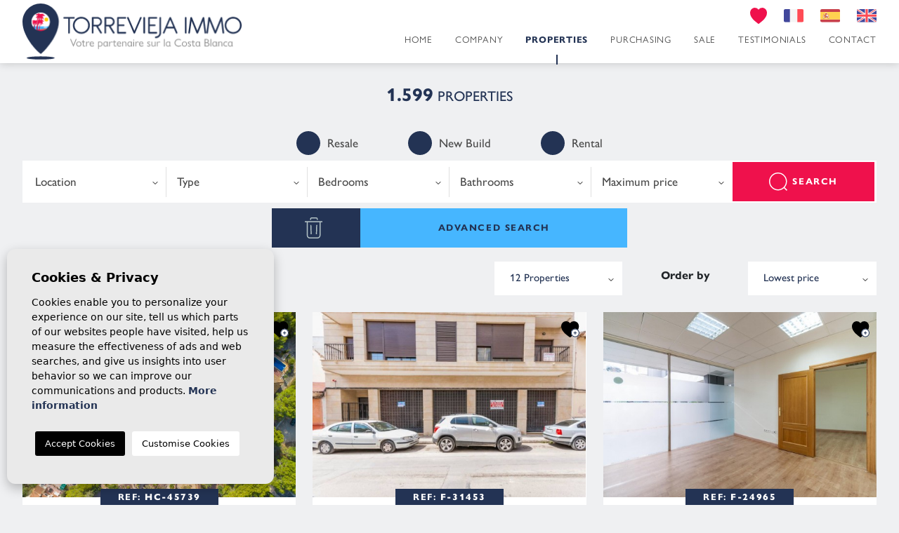

--- FILE ---
content_type: text/html; charset=UTF-8
request_url: https://torrevieja-immo.com/en/properties/
body_size: 20117
content:
<!DOCTYPE html>
<!--[if lt IE 7 ]><html class="ie ie6" lang="en"> <![endif]-->
<!--[if IE 7 ]><html class="ie ie7" lang="en"> <![endif]-->
<!--[if IE 8 ]><html class="ie ie8" lang="en"> <![endif]-->
<!--[if (gte IE 9)|!(IE)]><!-->
<html lang="en">
<!--<![endif]-->
<head>

    <!-- Google tag (gtag.js) -->
<script async src="https://www.googletagmanager.com/gtag/js?id=G-8RSF8RY2Q3"></script>
<script>
  window.dataLayer = window.dataLayer || [];
  function gtag(){dataLayer.push(arguments);}
  gtag('js', new Date());

  gtag('config', 'G-8RSF8RY2Q3');
</script>


    <meta charset="utf-8">
    <title>Properties</title>
    <meta name="description" content="" >
    <meta name="keywords" content="" >
    <meta property="og:site_name" content="torrevieja-immo.com">
    <meta property="og:title" content="Properties">
            <meta property="og:url" content="https://torrevieja-immo.com/en/properties/">
        <meta property="og:type" content="website">
    <meta property="og:description" content="">
            <meta property="og:image" content="https://torrevieja-immo.com/media/images/website/no-image.png">
        <meta name="revisit-after" content="7 DAYS" >
    <meta name="viewport" content="width=device-width, initial-scale=1.0, maximum-scale=1.0, user-scalable=yes">

    <!-- CSS Y JS
    ================================================== -->
            <!-- CSS
================================================== -->
<link href="https://fonts.googleapis.com/css?family=Open+Sans:300,400,600,700,800" rel="stylesheet">
<link rel="stylesheet" href="/css/website.1679900450.css">
<style type="text/css">.label-1 { background: #000000;color: #ffffff; }.label-2 { background: #000000;color: #ffffff; }.label-3 { background: #000000;color: #ffffff; }.label-4 { background: #000000;color: #ffffff; }</style>

    
    <script src='https://www.google.com/recaptcha/api.js?hl=en"'></script>

    <!-- SEO
    ================================================== -->
                       
                                     
                                                 
               <link rel="alternate" hreflang="fr" href="https://torrevieja-immo.com/proprietes/" />
                                                           
                                     
                                                 
               <link rel="alternate" hreflang="es" href="https://torrevieja-immo.com/es/propiedades/" />
                                                           
                                     
                                                 
               <link rel="alternate" hreflang="en" href="https://torrevieja-immo.com/en/properties/" />
                      
            
        <link rel="next" href="https://torrevieja-immo.com/en/properties/?p=13" />
    
    <!-- Favicons
    ================================================== -->

    <link rel="shortcut icon" href="/media/images/icons/favicon.ico">
    <link rel="apple-touch-icon" sizes="57x57" href="/media/images/icons/apple-icon-57x57.png" />
    <link rel="apple-touch-icon" sizes="60x60" href="/media/images/icons/apple-icon-60x60.png" />
    <link rel="apple-touch-icon" sizes="72x72" href="/media/images/icons/apple-icon-72x72.png" />
    <link rel="apple-touch-icon" sizes="76x76" href="/media/images/icons/apple-icon-76x76.png" />
    <link rel="apple-touch-icon" sizes="114x114" href="/media/images/icons/apple-icon-114x114.png" />
    <link rel="apple-touch-icon" sizes="120x120" href="/media/images/icons/apple-icon-120x120.png" />
    <link rel="apple-touch-icon" sizes="144x144" href="/media/images/icons/apple-icon-144x144.png" />
    <link rel="apple-touch-icon" sizes="152x152" href="/media/images/icons/apple-icon-152x152.png" />
    <link rel="apple-touch-icon" sizes="180x180" href="/media/images/icons/apple-icon-180x180.png" />
    <link rel="icon" type="image/png" sizes="192x192"  href="/media/images/icons/android-icon-192x192.png" />
    <link rel="icon" type="image/png" sizes="32x32" href="/media/images/icons/favicon-32x32.png" />
    <link rel="icon" type="image/png" sizes="96x96" href="/media/images/icons/favicon-96x96.png" />
    <link rel="icon" type="image/png" sizes="16x16" href="/media/images/icons/favicon-16x16.png" />
    <link rel="manifest" href="/media/images/icons/manifest.json" />
    <meta name="msapplication-TileColor" content="#ffffff" />
    <meta name="msapplication-TileImage" content="/media/images/icons/ms-icon-144x144.png" />
    <meta name="theme-color" content="#ffffff" />

            <meta name="GOOGLEBOT" content="INDEX,FOLLOW,ALL" >
        <meta name="ROBOTS" content="INDEX,FOLLOW,ALL" >
    
                                        <link rel="canonical" href="https://torrevieja-immo.com/en/properties/" />
                        
   

</head>

<body class="en properties interior">

    <div class="black-bg"></div>
    
    <div class="main-header-mobile d-xl-none">
        <div class="container-fluid px-0">

            <div class="row g-0 align-items-center">

                <div class="col">
                    <a class="btn btn-menu open-main-menu">
                        <img src="/media/images/website/bars.svg">
                    </a>
                </div>
                <div class="col-6 text-center">
                     <a class="d-block" href="/en/">
                        <img class="brand" src="/media/images/website/website-logo.png" alt="Torrevieja Immo" title="Torrevieja Immo">
                    </a>
                </div>

                <div class="col text-end ">
                    <div class="d-inline-block">
                        
                        
    <div class="dropdown idiomas-dropdown">
                    <a href="/en/properties/" class="dropdown-toggle" id="dropdownMenu1" data-bs-toggle="dropdown" aria-haspopup="true" aria-expanded="false">
                <img src="/media/images/website/flags-rounded/en.svg" alt="English">
            </a>
                <ul class="dropdown-menu animated fadeIn" aria-labelledby="dropdownMenu1">
                                            <li class="dropdown-item">
                    <a href="/proprietes/">
                        <img src="/media/images/website/flags-rounded/fr.svg" alt="Français">
                        <span>Français</span>
                    </a>
                </li>
                                                            <li class="dropdown-item">
                    <a href="/es/propiedades/">
                        <img src="/media/images/website/flags-rounded/es.svg" alt="Español">
                        <span>Español</span>
                    </a>
                </li>
                                                                </ul>
    </div>


                    </div>

                                            <a class="responsive-search-button">
                            <svg xmlns="http://www.w3.org/2000/svg" width="22" height="22" viewBox="0 0 26.016 26.016">
    <g data-name="Icon feather-search">
        <path data-name="Trazado 380" d="M28.5 16.5a12 12 0 1 1-12-12 12 12 0 0 1 12 12z" style="fill:none;stroke:#000;stroke-width:1.5px" transform="translate(-3.75 -3.75)"/>
        <path data-name="Trazado 381" d="m29.236 29.236-4.261-4.261" style="stroke-linejoin:round;fill:none;stroke:#000;stroke-width:1.5px" transform="translate(-3.75 -3.75)"/>
    </g>
</svg>

                        </a>
                    
                </div>


            </div>
        </div>
    </div>
    
    <div class="menu-responsivo">
        <div class="container px-0">
            <div class="row no-gutters">
                <div class="col-12">
                    <ul class="ps-0">
                        <li class="titulo">
                            Menu
                            <a class="open-main-menu cerrar"> <i class="fal fa-times"></i></a>
                        </li>
                        <li ><a href="/en/">Home</a></li>
<li ><a href="/en/about-us/">Company</a></li>
<li  >
    <a href="/en/properties/" >Properties</a>
    <ul >
        <li >
            <a href="/en/properties/">View all properties</a>
        </li>
                                    <li  data-visible="1"><a href="/en/properties-resale/">Resale</a></li>
                                                <li  data-visible="1"><a href="/en/properties-new-build/">New Build</a></li>
                                                                    <li  data-visible="1"><a href="/en/properties-long-term-rental/">Long Term Rental</a></li>
                                </ul>
</li>
<li ><a href="/en/buying-services/">Purchasing</a></li>
<li ><a href="/en/sell-your-property/">Sale</a></li>
<li ><a href="https://goo.gl/maps/npnukyHyDnB7hrne6" target="_blank" rel="nofollow">Testimonials</a></li>


<li ><a href="/en/contact/">Contact</a></li>
<li >
    <a href="/en/favorites/">
        Favorites
        <span class="budget-fav"></span>
    </a>
</li>

                    </ul>
                </div>
            </div>
        </div>
    </div>
    
    
    
    <div class="container">
        <a href="/en/">
            <img class="brand d-none d-xl-block" src="/media/images/website/website-logo.png" alt="Torrevieja Immo" title="Torrevieja Immo">
        </a>
    </div>
    
    

    <div class="main-header-top d-none d-lg-block">
        <div class="container">
            <div class="row">
                <div class="col text-end">
                    <a href="/en/favorites/">
                        <svg xmlns="http://www.w3.org/2000/svg" width="24.505" height="22.384" viewBox="0 0 24.505 22.384">
    <path d="M21.275 4.846a6.783 6.783 0 0 0-5.4 2.657 6.782 6.782 0 0 0-5.4-2.657 6.87 6.87 0 0 0-6.85 6.837c-.014 4.057 1.95 6.449 3.53 8.372l.338.414c1.87 2.3 7.666 6.437 7.912 6.611a.815.815 0 0 0 .944 0c.245-.175 6.042-4.31 7.912-6.611l.338-.414c1.579-1.923 3.544-4.315 3.53-8.372a6.87 6.87 0 0 0-6.852-6.837z" transform="translate(-3.621 -4.846)" style="fill:#ef114c"/>
</svg>

                        <span class="budget-fav"></span>
                    </a>
                    
                    <div class="d-inline-block idiomas">
                        
                        
            <a href="/proprietes/">
            <img src="/media/images/website/flags/fr.svg" alt="Français">
        </a>
            <a href="/es/propiedades/">
            <img src="/media/images/website/flags/es.svg" alt="Español">
        </a>
            <a href="/en/properties/">
            <img src="/media/images/website/flags/en.svg" alt="English">
        </a>
    

                    </div>
                </div>
            </div>
        </div>
    </div>
    
    

    <div class="main-header d-none d-lg-block">
        <div class="container">
            <div class="row">
                <div class="col-md-12">
                    
                    <nav id="main-nav" class="d-none d-xl-block">

                        
                         
                        
                         

                        
                        <ul class="list-inline float-end">
                            <li class="list-inline-item"><a href="/en/">Home</a></li>
<li class="list-inline-item"><a href="/en/about-us/">Company</a></li>
<li  class="dropdown  active list-inline-item">
    <a href="/en/properties/" class="dropdown-toggle" role="button" data-bs-toggle="dropdown" id="dropdownMenuLink1" aria-haspopup="true" aria-expanded="false">Properties</a>
    <ul class="dropdown-menu animated fadeIn" aria-labelledby="dropdownMenuLink1">
        <li class="dropdown-item">
            <a href="/en/properties/">View all properties</a>
        </li>
                                    <li class="dropdown-item" data-visible="1"><a href="/en/properties-resale/">Resale</a></li>
                                                <li class="dropdown-item" data-visible="1"><a href="/en/properties-new-build/">New Build</a></li>
                                                                    <li class="dropdown-item" data-visible="1"><a href="/en/properties-long-term-rental/">Long Term Rental</a></li>
                                </ul>
</li>
<li class="list-inline-item"><a href="/en/buying-services/">Purchasing</a></li>
<li class="list-inline-item"><a href="/en/sell-your-property/">Sale</a></li>
<li class="list-inline-item"><a href="https://goo.gl/maps/npnukyHyDnB7hrne6" target="_blank" rel="nofollow">Testimonials</a></li>


<li class="list-inline-item"><a href="/en/contact/">Contact</a></li>

                        </ul>

                       
                    </nav>

                </div>



            </div>
        </div>
    </div>


    

    <div class="wrapper-slider-search">

    

    
    

    
    <div class="buscador bg-light py-5 pt-lg-0">
        <div class="container">
            <div class="form-group d-lg-none text-end">
        <a href="#" class="responsive-search-button"><i class="fa fa-times" aria-hidden="true"></i></a>
    </div>
<form action="/en/properties/" method="get" id="searchHomeForm" role="form" class="validate">
    <div class="row g-0 justify-content-center">
        <div id="st" class="col-lg-8 col-xl-6 d-flex justify-content-md-around justify-content-lg-evenly flex-column flex-md-row">
            <label>
                <input type="checkbox" name="st[]" value="1">
                Resale
            </label>
            <label>
                <input type="checkbox" name="st[]" value="2">
                New Build
            </label>
                            <label id="rent">
                    <input type="checkbox" name="st[]" value="4">
                    Rental
                </label>
                        <input id="hiddenrent" type="checkbox" name="st[]" value="3" hidden>
        </div>
    </div>
    <div class="row g-0 justify-content-center mt-2 search-filter-inputs">
        <div class="col-6 col-lg-2">
            <div class="form-group">
                <select name="loct[]" id="loct" class="form-control select2" multiple data-placeholder="Location">
                    
                                        <option value="8251" >Águilas</option>
                                        <option value="8149" >Alfas del Pí</option>
                                        <option value="8491" >Algorfa</option>
                                        <option value="8494" >Algorfa</option>
                                        <option value="8162" >Algorfa</option>
                                        <option value="8392" >Algorfa (montemar)</option>
                                        <option value="8237" >Alhama de Murcia</option>
                                        <option value="8141" >Alicante</option>
                                        <option value="8418" >Almerimar</option>
                                        <option value="8208" >Almoradí</option>
                                        <option value="8431" >Almoradi</option>
                                        <option value="8173" >Altea</option>
                                        <option value="8189" >Aspe</option>
                                        <option value="8362" >Avenida Las Brisas</option>
                                        <option value="8266" >Avileses</option>
                                        <option value="8490" >balsicas</option>
                                        <option value="8262" >BAÑOS Y MENDIGO</option>
                                        <option value="8219" >Benejúzar</option>
                                        <option value="8466" >Benicassim</option>
                                        <option value="8155" >Benidorm</option>
                                        <option value="8434" >Beniel</option>
                                        <option value="8226" >Benijofar</option>
                                        <option value="8403" >Benijofar</option>
                                        <option value="8169" >Benissa</option>
                                        <option value="8240" >Benitachell</option>
                                        <option value="8160" >Bigastro</option>
                                        <option value="8313" >Blue Lagoon</option>
                                        <option value="8249" >Cabo de Palos</option>
                                        <option value="8458" >Cabo Roig</option>
                                        <option value="8278" >Cabo Roig</option>
                                        <option value="8253" >Calasparra</option>
                                        <option value="8143" >Calpe</option>
                                        <option value="8255" >Cartagena</option>
                                        <option value="8196" >Catral</option>
                                        <option value="8268" >Ciudad quesada</option>
                                        <option value="8205" >Cox</option>
                                        <option value="8510" >Crevillent</option>
                                        <option value="8339" >Cuevas Del Almanzora</option>
                                        <option value="8206" >Daya Nueva</option>
                                        <option value="8271" >Dehesa de campoamor</option>
                                        <option value="8144" >Denia</option>
                                        <option value="8217" >Dolores</option>
                                        <option value="8234" >El Ràfol D'Almúnia</option>
                                        <option value="8246" >El Verger</option>
                                        <option value="8137" >Elche</option>
                                        <option value="8172" >Els Poblets</option>
                                        <option value="8164" >Finestrat</option>
                                        <option value="8492" >Formentera del Segura</option>
                                        <option value="8216" >Formentera del Segura</option>
                                        <option value="8224" >Fortuna</option>
                                        <option value="8374" >Fuente Álamo</option>
                                        <option value="8397" >Godella</option>
                                        <option value="8256" >Gran alacant</option>
                                        <option value="8450" >Guardamar del Segura</option>
                                        <option value="8170" >Guardamar del Segura</option>
                                        <option value="8430" >Guardamar del Segura</option>
                                        <option value="8507" >herrerías</option>
                                        <option value="8180" >Hondón de las Nieves</option>
                                        <option value="8233" >Jacarilla</option>
                                        <option value="8449" >Jávea Xàbia</option>
                                        <option value="8361" >La Florida</option>
                                        <option value="8375" >La Manga Club</option>
                                        <option value="8239" >La Manga del Mar Menor</option>
                                        <option value="8242" >La marina</option>
                                        <option value="8147" >La Nucía</option>
                                        <option value="8190" >La Romana</option>
                                        <option value="8489" >la torre de la horadada</option>
                                        <option value="8486" >Las Colinas</option>
                                        <option value="8471" >Las Colinas Golf Resort</option>
                                        <option value="8346" >Las Ramblas</option>
                                        <option value="8512" >lo pagán (san pedro del pinatar)</option>
                                        <option value="8474" >Lorca</option>
                                        <option value="8497" >Los Alcázares</option>
                                        <option value="8238" >Los Alcázares</option>
                                        <option value="8508" >Los Alcazares</option>
                                        <option value="8314" >Los Altos</option>
                                        <option value="8287" >Los Balcones</option>
                                        <option value="8259" >Los Belones</option>
                                        <option value="8484" >Los Martinez Del Puerto</option>
                                        <option value="8393" >Los Montesinos</option>
                                        <option value="8243" >Los Montesinos</option>
                                        <option value="8400" >Los Nietos</option>
                                        <option value="8270" >LOS URRUTIAS</option>
                                        <option value="8348" >Mazarron</option>
                                        <option value="8506" >Mil Palmeras</option>
                                        <option value="8481" >Mil Palmeras</option>
                                        <option value="8283" >Mil Palmeras</option>
                                        <option value="8453" >Mojacar</option>
                                        <option value="8191" >Monforte del Cid</option>
                                        <option value="8373" >Moraira_Teulada</option>
                                        <option value="8445" >Moratalla</option>
                                        <option value="8247" >Mutxamel</option>
                                        <option value="8426" >Orihuela</option>
                                        <option value="8176" >Orihuela</option>
                                        <option value="8424" >Orihuela Costa</option>
                                        <option value="8334" >Orihuela Costa</option>
                                        <option value="8209" >Orihuela Costa</option>
                                        <option value="8405" >Orihuela Costa</option>
                                        <option value="8289" >Penàguila</option>
                                        <option value="8409" >Penàguila</option>
                                        <option value="8210" >Pilar de la Horadada</option>
                                        <option value="8381" >Pilar de la Horadada</option>
                                        <option value="8429" >Pilar de la Horadada</option>
                                        <option value="8135" >Pinar de Campoverde</option>
                                        <option value="8245" >Pinoso</option>
                                        <option value="8281" >Playa Flamenca</option>
                                        <option value="8148" >Polop</option>
                                        <option value="8267" >Puerto de mazarron</option>
                                        <option value="8302" >Pulpi</option>
                                        <option value="8282" >Punta Prima</option>
                                        <option value="8309" >Quesada</option>
                                        <option value="8185" >Rafal</option>
                                        <option value="8151" >Rojales</option>
                                        <option value="8274" >Roldan</option>
                                        <option value="8228" >San Fulgencio</option>
                                        <option value="8432" >San Fulgencio</option>
                                        <option value="8261" >San Javier</option>
                                        <option value="8303" >San Juan Alicante</option>
                                        <option value="8258" >San Juan de los Terreros</option>
                                        <option value="8513" >san juan de los terreros (almería)</option>
                                        <option value="8407" >San Miguel de Salinas</option>
                                        <option value="8394" >San Miguel de Salinas</option>
                                        <option value="8433" >San Miguel de Salinas</option>
                                        <option value="8178" >San Miguel de Salinas</option>
                                        <option value="8223" >San Pedro del Pinatar</option>
                                        <option value="8337" >San Pedro del Pinatar</option>
                                        <option value="8125" >Santa Pola</option>
                                        <option value="8241" >Santiago de la ribera</option>
                                        <option value="8475" >Santiago de la ribera</option>
                                        <option value="8306" >Sucina</option>
                                        <option value="8252" >Torre - Pacheco</option>
                                        <option value="8478" >Torre Del Rico</option>
                                        <option value="8272" >Torremendo</option>
                                        <option value="8493" >Torremendo</option>
                                        <option value="8425" >Torrevieja</option>
                                        <option value="8480" >Torrevieja</option>
                                        <option value="8411" >Torrevieja</option>
                                        <option value="8335" >Torrevieja</option>
                                        <option value="8150" >Torrevieja</option>
                                        <option value="8260" >Vera</option>
                                        <option value="8465" >Vera Playa</option>
                                        <option value="8182" >Villajoyosa</option>
                                        <option value="8236" >Villamartin</option>
                                        <option value="8485" >Villamartin</option>
                                        <option value="8454" >Villamartin, Orihuela Costa</option>
                                        <option value="8279" >Vistabella Golf</option>
                                        <option value="8248" >Xeresa</option>
                                        <option value="8304" >Yecla</option>
                                    </select>
            </div>
        </div>
        <div class="col-6 col-lg-2">
            <div class="form-group">
                <select name="tp[]" id="tp" class="form-control select2" multiple data-placeholder="Type">
                                                                        <option value="48" >Adosado</option>
                                                                                                <option value="2" >Apartment / flat</option>
                                                                                                <option value="4" >Bungalow</option>
                                                                                                <option value="34" >Business</option>
                                                                                                <option value="57" >Business premises</option>
                                                                                                <option value="54" >Casa</option>
                                                                                                <option value="96" >Chalet / Villa</option>
                                                                                                <option value="6" >Commercial</option>
                                                                                                <option value="31" >Country house</option>
                                                                                                <option value="44" >Country land</option>
                                                                                                <option value="36" >Country Property/Finca</option>
                                                                                                <option value="38" >detached house</option>
                                                                                                <option value="7" >Duplex</option>
                                                                                                <option value="62" >Estudio</option>
                                                                                                <option value="72" >Finca</option>
                                                                                                <option value="9" >Garage</option>
                                                                                                <option value="97" >Garaje</option>
                                                                                                <option value="101" >Independent villa</option>
                                                                                                <option value="35" >Industrial unit</option>
                                                                                                <option value="71" >Office</option>
                                                                                                <option value="79" >Parking</option>
                                                                                                <option value="3" >Penthouse</option>
                                                                                                <option value="30" >Plot</option>
                                                                                                <option value="10" >Plot / Land</option>
                                                                                                <option value="99" >Plot of Land</option>
                                                                                                <option value="46" >Quad</option>
                                                                                                <option value="41" >Quad House</option>
                                                                                                <option value="49" >Semi Detached Villa</option>
                                                                                                <option value="90" >Storeroom</option>
                                                                                                <option value="32" >urban plot</option>
                                                                                                <option value="5" >Villa</option>
                                                                                                <option value="37" >Village house</option>
                                                            </select>
            </div>
        </div>
        <div class="col-6 col-lg-2">
            <div class="form-group">
                <select name="bd" id="bd" class="form-control">
                    <option value="" selected>Bedrooms</option>
                                            <option value="1" >1</option>
                                            <option value="2" >2</option>
                                            <option value="3" >3</option>
                                            <option value="4" >4</option>
                                            <option value="5" >+5</option>
                                    </select>
            </div>
        </div>
        <div class="col-6 col-lg-2">
            <div class="form-group">
                <select name="bt" id="bt" class="form-control">
                    <option value="" selected>Bathrooms</option>
                                            <option value="1" >1</option>
                                            <option value="2" >2</option>
                                            <option value="3" >3</option>
                                            <option value="4" >4</option>
                                            <option value="5" >+5</option>
                                    </select>
            </div>
        </div>
        <div class="col-lg-2">
            <div class="form-group">
                <select name="prhs" id="prhs" class="form-control">
                    <option value="" selected>Maximum price</option>
                    <option value="200" >200 €</option>
                    <option value="400" >400 €</option>
                    <option value="600" >600 €</option>
                    <option value="800" >800 €</option>
                    <option value="1000" >1.000 €</option>
                    <option value="1200" >1.200 €</option>
                    <option value="1400" >1.400 €</option>
                    <option value="1600" >1.600 €</option>
                    <option value="1800" >1.800 €</option>
                    <option value="2000" >2.000 €</option>
                    <option value="3000" >+3.000 €</option>
                    <option value="50000" >50.000 €</option>
                    <option value="100000" >100.000€</option>
                    <option value="150000" >150.000 €</option>
                    <option value="200000" >200.000 €</option>
                    <option value="250000" >250.000 €</option>
                    <option value="300000" >300.000 €</option>
                    <option value="350000" >350.000 €</option>
                    <option value="400000" >400.000 €</option>
                    <option value="450000" >450.000 €</option>
                    <option value="500000" >500.000 €</option>
                    <option value="550000" >550.000 €</option>
                    <option value="600000" >600.000 €</option>
                    <option value="650000" >650.000 €</option>
                    <option value="700000" >700.000 €</option>
                    <option value="800000" >800.000 €</option>
                    <option value="900000" >900.000 €</option>
                    <option value="1000000" >+1.000.000 €</option>
                </select>
            </div>
        </div>
        <div class="col-lg-2">
            <div class="form-group d-grid">
                <button type="submit" class="btn btn-secondary">
                    <svg xmlns="http://www.w3.org/2000/svg" width="26.016" height="26.016" viewBox="0 0 26.016 26.016">
    <g data-name="Icon feather-search">
        <path data-name="Trazado 380" d="M28.5 16.5a12 12 0 1 1-12-12 12 12 0 0 1 12 12z" style="fill:none;stroke:#fff;stroke-width:1.5px" transform="translate(-3.75 -3.75)"/>
        <path data-name="Trazado 381" d="m29.236 29.236-4.261-4.261" style="stroke-linejoin:round;fill:none;stroke:#fff;stroke-width:1.5px" transform="translate(-3.75 -3.75)"/>
    </g>
</svg>

                    Search
                </button>
            </div>
        </div>
    </div>
    <div class="row g-0 justify-content-center mt-lg-2">
        <div class="col-lg-5 col-xl-5 col-xxl-4">
            <div class="row g-0">
                <div class="col-3">
                    <div class="form-group d-grid">
                        <a href="javascript:void(0);" class="btn btn-primary button-search-reset">
                            <svg xmlns="http://www.w3.org/2000/svg" width="25.576" height="29.028" viewBox="0 0 25.576 29.028">
    <g data-name="Grupo 176">
        <g data-name="Grupo 179">
            <g data-name="Grupo 180">
                <path data-name="Trazado 393" d="M-1 0h25.576" transform="translate(1 5.922)" style="fill:none;stroke:#b4c3c6;stroke-width:1.5px"/>
                <path data-name="Trazado 391" d="M58.944 90.939v18.819a3.537 3.537 0 0 1-3.537 3.537H43.923a3.537 3.537 0 0 1-3.537-3.537V90.939" transform="translate(-36.786 -85.017)" style="stroke-miterlimit:10;fill:none;stroke:#b4c3c6;stroke-width:1.5px"/>
                <path data-name="Trazado 392" d="M132.647 3.183V2a1.5 1.5 0 0 0-1.5-1.5h-6.767a1.5 1.5 0 0 0-1.5 1.5v1.183" transform="translate(-114.48 .25)" style="stroke-miterlimit:10;fill:none;stroke:#b4c3c6;stroke-width:1.5px"/>
                <g data-name="Grupo 181">
                    <path data-name="Línea 4" transform="translate(8.795 10.364)" style="stroke-miterlimit:10;fill:none;stroke:#b4c3c6;stroke-width:1.5px" d="m0 0 .457 12.93"/>
                    <path data-name="Línea 5" transform="translate(16.889 10.364)" style="stroke-miterlimit:10;fill:none;stroke:#b4c3c6;stroke-width:1.5px" d="M.457 0 0 12.93"/>
                </g>
            </g>
        </g>
    </g>
</svg>
                        </a>
                    </div>
                </div>
                <div class="col-9">
                    <div class="form-group d-grid">
                        <a href="/en/advanced-search/" class="btn btn-blue">Advanced search</a>
                    </div>
                </div>
            </div>
        </div>
    </div>
    <input type="hidden" name="date" id="date" value="1768734425">
    <input type="hidden" name="langx" id="langx" value="en">
</form>

        </div>
    </div>
    
    
    </div>

     
    







<div id="properties-title" class="container">
    <div class="row">
        <div class="col-md-12">
            <div class="page-content my-3 mt-lg-6">
             
                
                <h1 class="main-title subtitle text-center mb-3">
                    <span class="num-props">1.599</span>&nbsp;Properties
                </h1>
                        </div>
        </div>
    </div>
</div>

<div class="container">
    <div class="row">
        <div class="col-md-12 order-md-2">
            <div class="sidebar-content-full">
                    <div class="row justify-content-between">
        
        <div class="col-12 col-md-6 col-xl-5 vistas-prop d-xl-block d-none">
            <div class="d-none d-lg-block">
                
                <div class="views-properties" role="group">
    <strong class="porta-label d-inline-block pe-4">Show as</strong>

    <a href="/modules/properties/set-view.php?v=box&url=%2Fen%2Fproperties%2F" class=" btn-active  ">

                      <img src="/media/images/website/properties/grid-active.svg" class="m-0">
              </a>

    <a href="/modules/properties/set-view.php?v=list&url=%2Fen%2Fproperties%2F" class=" btn-props-list d-none d-lg-inline-block">

              <img src="/media/images/website/properties/list-void.svg">
      
    </a>

    </div>

            </div>
        </div>

        <div class="col-12 col-xl-6">

            <div class="row no-gutters custom-form mb-3 mb-lg-4 justify-content-center justify-content-xl-end">
                <div class="col-sm-6 col-md-4 custom-form">
                    
                    <div class="porta-num mb-2 mb-md-0">
                      <select name="nu" id="nu" class="form-control">
                          <option value="12" >12 Properties</option>
<option value="24" >24 Properties</option>
<option value="48" >48 Properties</option>
                      </select>
                    </div>
                </div>
                <div class="col-md-3 text-center pr-2 d-none d-lg-block">
                    <strong class="porta-label mt-2 d-inline-block"> Order by</strong>
                </div>
                <div class="col-sm-6 col-md-4">

                    
                    <div class="porta-order mb-2 mb-md-0">

                      <select name="o" id="o" class="form-control">
                          <option value="1" >Lowest price</option>
<option value="2" >Highest price</option>
<option value="3" >Latest listings</option>


                      </select>
                    </div>
                </div>
            </div>
        </div>
    </div>


<div class="row">
    <div class="col-md-12">
                    <div class="row">
                                                            <div class="col-md-6 col-xl-4">
    <div class="property-list-box">
        
                    <a href="#" data-href="/modules/property/add-fav.php?fav=9265" class="add-fav" title="Add to Favorites" rel="nofollow">
        <svg data-name="Grupo 3905" xmlns="http://www.w3.org/2000/svg" width="25.242" height="22.384" viewBox="0 0 25.242 22.384" class="icon-like">
    <path d="M21.275 4.846a6.783 6.783 0 0 0-5.4 2.657 6.782 6.782 0 0 0-5.4-2.657 6.87 6.87 0 0 0-6.85 6.837c-.014 4.057 1.95 6.449 3.53 8.372l.338.414c1.87 2.3 7.666 6.437 7.912 6.611a.815.815 0 0 0 .944 0c.245-.175 6.042-4.31 7.912-6.611l.338-.414c1.579-1.923 3.544-4.315 3.53-8.372a6.87 6.87 0 0 0-6.852-6.837z" transform="translate(-3.621 -4.846)"/>
    <g data-name="Elipse 3" transform="translate(13.447 10.343)" style="stroke:#233354;fill:#fff">
        <ellipse cx="5.897" cy="5.889" rx="5.897" ry="5.889" style="stroke:none"/>
        <ellipse cx="5.897" cy="5.889" rx="5.397" ry="5.389" style="fill:none"/>
    </g>
    <g data-name="Grupo 172">
        <path data-name="Línea 5" transform="translate(19.345 14.023)" style="fill:none;stroke:#233354" d="M0 4.417V0"/>
        <path data-name="Línea 6" transform="rotate(90 2.662 18.893)" style="fill:none;stroke:#233354" d="M0 4.423V0"/>
    </g>
</svg>

            </a>
                <a href="#" data-href="/modules/property/rem-fav.php?fav=9265" class="rem-fav fav-hide" title="Remove from favorites" rel="nofollow">
        <svg data-name="Grupo 3903" xmlns="http://www.w3.org/2000/svg" width="25.242" height="22.384" viewBox="0 0 25.242 22.384" class="icon-dislike">
    <path d="M21.275 4.846a6.783 6.783 0 0 0-5.4 2.657 6.782 6.782 0 0 0-5.4-2.657 6.87 6.87 0 0 0-6.85 6.837c-.014 4.057 1.95 6.449 3.53 8.372l.338.414c1.87 2.3 7.666 6.437 7.912 6.611a.815.815 0 0 0 .944 0c.245-.175 6.042-4.31 7.912-6.611l.338-.414c1.579-1.923 3.544-4.315 3.53-8.372a6.87 6.87 0 0 0-6.852-6.837z" transform="translate(-3.621 -4.846)" style="fill:#ef114c"/>
    <g data-name="Elipse 3" transform="translate(13.447 10.343)" style="fill:#18546e;stroke:#18546e">
        <ellipse cx="5.897" cy="5.889" rx="5.897" ry="5.889" style="stroke:none"/>
        <ellipse cx="5.897" cy="5.889" rx="5.397" ry="5.389" style="fill:none"/>
    </g>
    <g data-name="Grupo 172">
        <path data-name="Línea 6" transform="rotate(90 2.662 18.893)" style="stroke:#fff;fill:none" d="M0 4.423V0"/>
    </g>
</svg>

        </a>
        
        
        <div class="property">
            <div class="porta-img">
                
                <div class="labels">
                                                                                                                                                                                    </div>
                
                                                    <div class="slides" data-id-prop="9265" data-alt="Plot / Land - Resale - Algorfa - Algorfa" data-width="560" data-height="380" data-url="/en/property/9265/plot-land/resale/spain/alicante/algorfa/algorfa/">
                                <div class="slide">
                    <a href="/en/property/9265/plot-land/resale/spain/alicante/algorfa/algorfa/">
                                            
                        <img src="/img/plot-land-resale-algorfa-algorfa_365734_md.jpg" class='img-fluid' alt="Plot / Land - Resale - Algorfa - Algorfa" title="Plot / Land - Resale - Algorfa - Algorfa">
                                        </a>
                </div>
                                    <div class="slide">
                        <a href="/en/property/9265/plot-land/resale/spain/alicante/algorfa/algorfa/">
                            <img src="/media/images/website/thumbnails/debf819dd5c0ddfd7f1022c2a6b3024a_560x380.png" alt="Plot / Land - Resale - Algorfa - Algorfa" class="img-fluid" title="Plot / Land - Resale - Algorfa - Algorfa" width="560" height="380" />
                        </a>
                    </div>
                </div>
                            </div>

            <a href="/en/property/9265/plot-land/resale/spain/alicante/algorfa/algorfa/" class="textos">
            
                <div class="property-detail">
                
                
                <div class="ref">
                    Ref: <strong>HC-45739</strong>
                </div>

               
                <h4 title="Algorfa    · Alicante ">Algorfa    · Alicante </h4>
                <h3 title="Plot / Land · Resale">Plot / Land · Resale</h3>


                        <div class="description">
                                                            This property has no description at this time.   If you need more information about this particular property you can contact us
                                                    </div>

                        
                        <div  class="icons">
                            <ul>
                                                                                                    <li>
                                        <svg xmlns="http://www.w3.org/2000/svg" width="27.016" height="27.016" viewBox="0 0 27.016 27.016">
    <g data-name="Grupo 191" transform="translate(.75 .75)">
        <rect data-name="Rectángulo 839" width="25.516" height="25.517" rx="6" style="fill:none;stroke:#8c8c8c;stroke-miterlimit:10;stroke-width:1.5px"/>
        <path data-name="Línea 18" transform="translate(6.956 3.536)" style="fill:none;stroke:#8c8c8c;stroke-miterlimit:10;stroke-width:1.5px" d="M0 17.152V0"/>
        <path data-name="Línea 19" transform="translate(3.934 7.014)" style="fill:none;stroke:#8c8c8c;stroke-miterlimit:10;stroke-width:1.5px" d="M0 0h17.152"/>
        <path data-name="Línea 20" transform="translate(3.75 20.688)" style="fill:none;stroke:#8c8c8c;stroke-miterlimit:10;stroke-width:1.5px" d="M0 0h3.206"/>
        <path data-name="Línea 21" transform="translate(4.11 16.331)" style="fill:none;stroke:#8c8c8c;stroke-miterlimit:10;stroke-width:1.5px" d="M0 0h2.847"/>
        <path data-name="Línea 22" transform="translate(4.11 11.632)" style="fill:none;stroke:#8c8c8c;stroke-miterlimit:10;stroke-width:1.5px" d="M0 0h2.847"/>
        <path data-name="Línea 23" transform="translate(21.086 3.766)" style="fill:none;stroke:#8c8c8c;stroke-miterlimit:10;stroke-width:1.5px" d="M0 3.206V0"/>
        <path data-name="Línea 24" transform="translate(16.728 4.053)" style="fill:none;stroke:#8c8c8c;stroke-miterlimit:10;stroke-width:1.5px" d="M0 2.918V0"/>
        <path data-name="Línea 25" transform="translate(11.842 4.053)" style="fill:none;stroke:#8c8c8c;stroke-miterlimit:10;stroke-width:1.5px" d="M0 2.918V0"/>
    </g>
</svg>
                                        <span class="m2p">5.000m<sup>2</sup></span>
                                    </li>
                                                                                                                                                                                                                            </ul>
                        </div>
                            

                        <div class="prices-btn">
                            
                            <div class="prices">

                                                                                                                                        1 €
                                
                            </div>

                            <span class="view-more">
                                <svg xmlns="http://www.w3.org/2000/svg" width="13.573" height="13.573" viewBox="0 0 13.573 13.573">
    <g data-name="Grupo 1290">
        <path data-name="Línea 9" transform="translate(6.787)" style="fill:none;stroke:#fff;stroke-width:1.5px" d="M0 13.573V0"/>
        <path data-name="Línea 10" transform="translate(0 6.786)" style="fill:none;stroke:#fff;stroke-width:1.5px" d="M0 0h13.573"/>
    </g>
</svg>

                                <svg data-name="Grupo 200" xmlns="http://www.w3.org/2000/svg" width="8.875" height="8.875" viewBox="0 0 8.875 8.875">
    <path data-name="Línea 9" transform="translate(4.437)" style="fill:none;stroke:#fff;stroke-width:1.5px" d="M0 8.875V0"/>
    <path data-name="Línea 10" transform="translate(0 4.437)" style="fill:none;stroke:#fff;stroke-width:1.5px" d="M0 0h8.875"/>
</svg>

                            </span>
                        </div>

                    </div>
            </a>
        </div>
        
    </div>
</div>


                
                                                            <div class="col-md-6 col-xl-4">
    <div class="property-list-box">
        
                    <a href="#" data-href="/modules/property/add-fav.php?fav=5654" class="add-fav" title="Add to Favorites" rel="nofollow">
        <svg data-name="Grupo 3905" xmlns="http://www.w3.org/2000/svg" width="25.242" height="22.384" viewBox="0 0 25.242 22.384" class="icon-like">
    <path d="M21.275 4.846a6.783 6.783 0 0 0-5.4 2.657 6.782 6.782 0 0 0-5.4-2.657 6.87 6.87 0 0 0-6.85 6.837c-.014 4.057 1.95 6.449 3.53 8.372l.338.414c1.87 2.3 7.666 6.437 7.912 6.611a.815.815 0 0 0 .944 0c.245-.175 6.042-4.31 7.912-6.611l.338-.414c1.579-1.923 3.544-4.315 3.53-8.372a6.87 6.87 0 0 0-6.852-6.837z" transform="translate(-3.621 -4.846)"/>
    <g data-name="Elipse 3" transform="translate(13.447 10.343)" style="stroke:#233354;fill:#fff">
        <ellipse cx="5.897" cy="5.889" rx="5.897" ry="5.889" style="stroke:none"/>
        <ellipse cx="5.897" cy="5.889" rx="5.397" ry="5.389" style="fill:none"/>
    </g>
    <g data-name="Grupo 172">
        <path data-name="Línea 5" transform="translate(19.345 14.023)" style="fill:none;stroke:#233354" d="M0 4.417V0"/>
        <path data-name="Línea 6" transform="rotate(90 2.662 18.893)" style="fill:none;stroke:#233354" d="M0 4.423V0"/>
    </g>
</svg>

            </a>
                <a href="#" data-href="/modules/property/rem-fav.php?fav=5654" class="rem-fav fav-hide" title="Remove from favorites" rel="nofollow">
        <svg data-name="Grupo 3903" xmlns="http://www.w3.org/2000/svg" width="25.242" height="22.384" viewBox="0 0 25.242 22.384" class="icon-dislike">
    <path d="M21.275 4.846a6.783 6.783 0 0 0-5.4 2.657 6.782 6.782 0 0 0-5.4-2.657 6.87 6.87 0 0 0-6.85 6.837c-.014 4.057 1.95 6.449 3.53 8.372l.338.414c1.87 2.3 7.666 6.437 7.912 6.611a.815.815 0 0 0 .944 0c.245-.175 6.042-4.31 7.912-6.611l.338-.414c1.579-1.923 3.544-4.315 3.53-8.372a6.87 6.87 0 0 0-6.852-6.837z" transform="translate(-3.621 -4.846)" style="fill:#ef114c"/>
    <g data-name="Elipse 3" transform="translate(13.447 10.343)" style="fill:#18546e;stroke:#18546e">
        <ellipse cx="5.897" cy="5.889" rx="5.897" ry="5.889" style="stroke:none"/>
        <ellipse cx="5.897" cy="5.889" rx="5.397" ry="5.389" style="fill:none"/>
    </g>
    <g data-name="Grupo 172">
        <path data-name="Línea 6" transform="rotate(90 2.662 18.893)" style="stroke:#fff;fill:none" d="M0 4.423V0"/>
    </g>
</svg>

        </a>
        
        
        <div class="property">
            <div class="porta-img">
                
                <div class="labels">
                                                                                                                                                                                    </div>
                
                                                    <div class="slides" data-id-prop="5654" data-alt="Commercial - New Build - Almoradi - Almoradí Centro" data-width="560" data-height="380" data-url="/en/property/5654/commercial/new-build/espana/alicante/almoradi/almoradi-centro/">
                                <div class="slide">
                    <a href="/en/property/5654/commercial/new-build/espana/alicante/almoradi/almoradi-centro/">
                                            
                        <img src="/img/commercial-new-build-almoradi-almoradi-centro_238497_md.jpg" class='img-fluid' alt="Commercial - New Build - Almoradi - Almoradí Centro" title="Commercial - New Build - Almoradi - Almoradí Centro">
                                        </a>
                </div>
                                    <div class="slide">
                        <a href="/en/property/5654/commercial/new-build/espana/alicante/almoradi/almoradi-centro/">
                            <img src="/media/images/website/thumbnails/debf819dd5c0ddfd7f1022c2a6b3024a_560x380.png" alt="Commercial - New Build - Almoradi - Almoradí Centro" class="img-fluid" title="Commercial - New Build - Almoradi - Almoradí Centro" width="560" height="380" />
                        </a>
                    </div>
                </div>
                            </div>

            <a href="/en/property/5654/commercial/new-build/espana/alicante/almoradi/almoradi-centro/" class="textos">
            
                <div class="property-detail">
                
                
                <div class="ref">
                    Ref: <strong>F-31453</strong>
                </div>

               
                <h4 title="Almoradi  · Almoradí Centro  · ALICANTE">Almoradi  · Almoradí Centro  · ALICANTE</h4>
                <h3 title="Commercial · New Build">Commercial · New Build</h3>


                        <div class="description">
                                                            Commercial premises in Almoradi area Almoradí Centro, 180 m. of surface, property under construction.. Extras: buses. Community expenses: 60 Eur.. .  Sale: 400,000 € / 180m2.  Rent: € 1,000 /...
                                                    </div>

                        
                        <div  class="icons">
                            <ul>
                                                                    <li>
                                        <svg xmlns="http://www.w3.org/2000/svg" width="26.397" height="27.271" viewBox="0 0 26.397 27.271">
    <g data-name="Grupo 189">
        <path data-name="Trazado 396" d="M23.884 7.73a3.936 3.936 0 0 1 1.513 3.1v11.345a3.936 3.936 0 0 1-3.936 3.936H4.436A3.936 3.936 0 0 1 .5 22.175V10.831a3.936 3.936 0 0 1 1.513-3.1l7.932-6.2a4.88 4.88 0 0 1 6.008 0l4.266 3.332" transform="translate(.25 .41)" style="fill:none;stroke:#8c8c8c;stroke-miterlimit:10;stroke-width:1.5px"/>
        <path data-name="Línea 11" transform="translate(20.468 2.007)" style="fill:none;stroke:#8c8c8c;stroke-miterlimit:10;stroke-width:1.5px" d="M0 3.269V0"/>
        <path data-name="Trazado 397" d="M117.463 224.715v-8.324a1.9 1.9 0 0 1 1.9-1.9h3.865a1.9 1.9 0 0 1 1.9 1.9v8.324" transform="translate(-108.304 -198.198)" style="fill:none;stroke:#8c8c8c;stroke-miterlimit:10;stroke-width:1.5px"/>
    </g>
</svg>
                                        <span> 187m<sup>2</sup></span>
                                    </li>
                                                                                                    <li>
                                        <svg xmlns="http://www.w3.org/2000/svg" width="27.016" height="27.016" viewBox="0 0 27.016 27.016">
    <g data-name="Grupo 191" transform="translate(.75 .75)">
        <rect data-name="Rectángulo 839" width="25.516" height="25.517" rx="6" style="fill:none;stroke:#8c8c8c;stroke-miterlimit:10;stroke-width:1.5px"/>
        <path data-name="Línea 18" transform="translate(6.956 3.536)" style="fill:none;stroke:#8c8c8c;stroke-miterlimit:10;stroke-width:1.5px" d="M0 17.152V0"/>
        <path data-name="Línea 19" transform="translate(3.934 7.014)" style="fill:none;stroke:#8c8c8c;stroke-miterlimit:10;stroke-width:1.5px" d="M0 0h17.152"/>
        <path data-name="Línea 20" transform="translate(3.75 20.688)" style="fill:none;stroke:#8c8c8c;stroke-miterlimit:10;stroke-width:1.5px" d="M0 0h3.206"/>
        <path data-name="Línea 21" transform="translate(4.11 16.331)" style="fill:none;stroke:#8c8c8c;stroke-miterlimit:10;stroke-width:1.5px" d="M0 0h2.847"/>
        <path data-name="Línea 22" transform="translate(4.11 11.632)" style="fill:none;stroke:#8c8c8c;stroke-miterlimit:10;stroke-width:1.5px" d="M0 0h2.847"/>
        <path data-name="Línea 23" transform="translate(21.086 3.766)" style="fill:none;stroke:#8c8c8c;stroke-miterlimit:10;stroke-width:1.5px" d="M0 3.206V0"/>
        <path data-name="Línea 24" transform="translate(16.728 4.053)" style="fill:none;stroke:#8c8c8c;stroke-miterlimit:10;stroke-width:1.5px" d="M0 2.918V0"/>
        <path data-name="Línea 25" transform="translate(11.842 4.053)" style="fill:none;stroke:#8c8c8c;stroke-miterlimit:10;stroke-width:1.5px" d="M0 2.918V0"/>
    </g>
</svg>
                                        <span class="m2p">1m<sup>2</sup></span>
                                    </li>
                                                                                                                                                                                                                            </ul>
                        </div>
                            

                        <div class="prices-btn">
                            
                            <div class="prices">

                                                                                                                                        1.000 €
                                
                            </div>

                            <span class="view-more">
                                <svg xmlns="http://www.w3.org/2000/svg" width="13.573" height="13.573" viewBox="0 0 13.573 13.573">
    <g data-name="Grupo 1290">
        <path data-name="Línea 9" transform="translate(6.787)" style="fill:none;stroke:#fff;stroke-width:1.5px" d="M0 13.573V0"/>
        <path data-name="Línea 10" transform="translate(0 6.786)" style="fill:none;stroke:#fff;stroke-width:1.5px" d="M0 0h13.573"/>
    </g>
</svg>

                                <svg data-name="Grupo 200" xmlns="http://www.w3.org/2000/svg" width="8.875" height="8.875" viewBox="0 0 8.875 8.875">
    <path data-name="Línea 9" transform="translate(4.437)" style="fill:none;stroke:#fff;stroke-width:1.5px" d="M0 8.875V0"/>
    <path data-name="Línea 10" transform="translate(0 4.437)" style="fill:none;stroke:#fff;stroke-width:1.5px" d="M0 0h8.875"/>
</svg>

                            </span>
                        </div>

                    </div>
            </a>
        </div>
        
    </div>
</div>


                
                                                            <div class="col-md-6 col-xl-4">
    <div class="property-list-box">
        
                    <a href="#" data-href="/modules/property/add-fav.php?fav=10009" class="add-fav" title="Add to Favorites" rel="nofollow">
        <svg data-name="Grupo 3905" xmlns="http://www.w3.org/2000/svg" width="25.242" height="22.384" viewBox="0 0 25.242 22.384" class="icon-like">
    <path d="M21.275 4.846a6.783 6.783 0 0 0-5.4 2.657 6.782 6.782 0 0 0-5.4-2.657 6.87 6.87 0 0 0-6.85 6.837c-.014 4.057 1.95 6.449 3.53 8.372l.338.414c1.87 2.3 7.666 6.437 7.912 6.611a.815.815 0 0 0 .944 0c.245-.175 6.042-4.31 7.912-6.611l.338-.414c1.579-1.923 3.544-4.315 3.53-8.372a6.87 6.87 0 0 0-6.852-6.837z" transform="translate(-3.621 -4.846)"/>
    <g data-name="Elipse 3" transform="translate(13.447 10.343)" style="stroke:#233354;fill:#fff">
        <ellipse cx="5.897" cy="5.889" rx="5.897" ry="5.889" style="stroke:none"/>
        <ellipse cx="5.897" cy="5.889" rx="5.397" ry="5.389" style="fill:none"/>
    </g>
    <g data-name="Grupo 172">
        <path data-name="Línea 5" transform="translate(19.345 14.023)" style="fill:none;stroke:#233354" d="M0 4.417V0"/>
        <path data-name="Línea 6" transform="rotate(90 2.662 18.893)" style="fill:none;stroke:#233354" d="M0 4.423V0"/>
    </g>
</svg>

            </a>
                <a href="#" data-href="/modules/property/rem-fav.php?fav=10009" class="rem-fav fav-hide" title="Remove from favorites" rel="nofollow">
        <svg data-name="Grupo 3903" xmlns="http://www.w3.org/2000/svg" width="25.242" height="22.384" viewBox="0 0 25.242 22.384" class="icon-dislike">
    <path d="M21.275 4.846a6.783 6.783 0 0 0-5.4 2.657 6.782 6.782 0 0 0-5.4-2.657 6.87 6.87 0 0 0-6.85 6.837c-.014 4.057 1.95 6.449 3.53 8.372l.338.414c1.87 2.3 7.666 6.437 7.912 6.611a.815.815 0 0 0 .944 0c.245-.175 6.042-4.31 7.912-6.611l.338-.414c1.579-1.923 3.544-4.315 3.53-8.372a6.87 6.87 0 0 0-6.852-6.837z" transform="translate(-3.621 -4.846)" style="fill:#ef114c"/>
    <g data-name="Elipse 3" transform="translate(13.447 10.343)" style="fill:#18546e;stroke:#18546e">
        <ellipse cx="5.897" cy="5.889" rx="5.897" ry="5.889" style="stroke:none"/>
        <ellipse cx="5.897" cy="5.889" rx="5.397" ry="5.389" style="fill:none"/>
    </g>
    <g data-name="Grupo 172">
        <path data-name="Línea 6" transform="rotate(90 2.662 18.893)" style="stroke:#fff;fill:none" d="M0 4.423V0"/>
    </g>
</svg>

        </a>
        
        
        <div class="property">
            <div class="porta-img">
                
                <div class="labels">
                                                                                                                                                                                    </div>
                
                                                    <div class="slides" data-id-prop="10009" data-alt="Commercial - Long Term Rental - Orihuela Costa - Playa Flamenca" data-width="560" data-height="380" data-url="/en/property/10009/commercial/long-term-rental/espana/alicante/orihuela-costa/playa-flamenca/">
                                <div class="slide">
                    <a href="/en/property/10009/commercial/long-term-rental/espana/alicante/orihuela-costa/playa-flamenca/">
                                            
                        <img src="/img/commercial-long-term-rental-orihuela-costa-playa-flamenca_413197_md.jpg" class='img-fluid' alt="Commercial - Long Term Rental - Orihuela Costa - Playa Flamenca" title="Commercial - Long Term Rental - Orihuela Costa - Playa Flamenca">
                                        </a>
                </div>
                                    <div class="slide">
                        <a href="/en/property/10009/commercial/long-term-rental/espana/alicante/orihuela-costa/playa-flamenca/">
                            <img src="/media/images/website/thumbnails/debf819dd5c0ddfd7f1022c2a6b3024a_560x380.png" alt="Commercial - Long Term Rental - Orihuela Costa - Playa Flamenca" class="img-fluid" title="Commercial - Long Term Rental - Orihuela Costa - Playa Flamenca" width="560" height="380" />
                        </a>
                    </div>
                </div>
                            </div>

            <a href="/en/property/10009/commercial/long-term-rental/espana/alicante/orihuela-costa/playa-flamenca/" class="textos">
            
                <div class="property-detail">
                
                
                <div class="ref">
                    Ref: <strong>F-24965</strong>
                </div>

               
                <h4 title="Orihuela Costa  · Playa Flamenca  · ALICANTE">Orihuela Costa  · Playa Flamenca  · ALICANTE</h4>
                <h3 title="Commercial · Long Term Rental">Commercial · Long Term Rental</h3>


                        <div class="description">
                                                            We present an excellent opportunity for professionals and entrepreneurs looking to establish or expand their business in a well-established commercial environment on the Costa Blanca.~~This...
                                                    </div>

                        
                        <div  class="icons">
                            <ul>
                                                                    <li>
                                        <svg xmlns="http://www.w3.org/2000/svg" width="26.397" height="27.271" viewBox="0 0 26.397 27.271">
    <g data-name="Grupo 189">
        <path data-name="Trazado 396" d="M23.884 7.73a3.936 3.936 0 0 1 1.513 3.1v11.345a3.936 3.936 0 0 1-3.936 3.936H4.436A3.936 3.936 0 0 1 .5 22.175V10.831a3.936 3.936 0 0 1 1.513-3.1l7.932-6.2a4.88 4.88 0 0 1 6.008 0l4.266 3.332" transform="translate(.25 .41)" style="fill:none;stroke:#8c8c8c;stroke-miterlimit:10;stroke-width:1.5px"/>
        <path data-name="Línea 11" transform="translate(20.468 2.007)" style="fill:none;stroke:#8c8c8c;stroke-miterlimit:10;stroke-width:1.5px" d="M0 3.269V0"/>
        <path data-name="Trazado 397" d="M117.463 224.715v-8.324a1.9 1.9 0 0 1 1.9-1.9h3.865a1.9 1.9 0 0 1 1.9 1.9v8.324" transform="translate(-108.304 -198.198)" style="fill:none;stroke:#8c8c8c;stroke-miterlimit:10;stroke-width:1.5px"/>
    </g>
</svg>
                                        <span> 132m<sup>2</sup></span>
                                    </li>
                                                                                                    <li>
                                        <svg xmlns="http://www.w3.org/2000/svg" width="27.016" height="27.016" viewBox="0 0 27.016 27.016">
    <g data-name="Grupo 191" transform="translate(.75 .75)">
        <rect data-name="Rectángulo 839" width="25.516" height="25.517" rx="6" style="fill:none;stroke:#8c8c8c;stroke-miterlimit:10;stroke-width:1.5px"/>
        <path data-name="Línea 18" transform="translate(6.956 3.536)" style="fill:none;stroke:#8c8c8c;stroke-miterlimit:10;stroke-width:1.5px" d="M0 17.152V0"/>
        <path data-name="Línea 19" transform="translate(3.934 7.014)" style="fill:none;stroke:#8c8c8c;stroke-miterlimit:10;stroke-width:1.5px" d="M0 0h17.152"/>
        <path data-name="Línea 20" transform="translate(3.75 20.688)" style="fill:none;stroke:#8c8c8c;stroke-miterlimit:10;stroke-width:1.5px" d="M0 0h3.206"/>
        <path data-name="Línea 21" transform="translate(4.11 16.331)" style="fill:none;stroke:#8c8c8c;stroke-miterlimit:10;stroke-width:1.5px" d="M0 0h2.847"/>
        <path data-name="Línea 22" transform="translate(4.11 11.632)" style="fill:none;stroke:#8c8c8c;stroke-miterlimit:10;stroke-width:1.5px" d="M0 0h2.847"/>
        <path data-name="Línea 23" transform="translate(21.086 3.766)" style="fill:none;stroke:#8c8c8c;stroke-miterlimit:10;stroke-width:1.5px" d="M0 3.206V0"/>
        <path data-name="Línea 24" transform="translate(16.728 4.053)" style="fill:none;stroke:#8c8c8c;stroke-miterlimit:10;stroke-width:1.5px" d="M0 2.918V0"/>
        <path data-name="Línea 25" transform="translate(11.842 4.053)" style="fill:none;stroke:#8c8c8c;stroke-miterlimit:10;stroke-width:1.5px" d="M0 2.918V0"/>
    </g>
</svg>
                                        <span class="m2p">1m<sup>2</sup></span>
                                    </li>
                                                                                                                                    <li>
                                        <svg xmlns="http://www.w3.org/2000/svg" width="27.069" height="26.267" viewBox="0 0 27.069 26.267">
    <g data-name="Grupo 190">
        <path data-name="Trazado 398" d="M466.014 14.72a5.033 5.033 0 0 0-5.033-5.033H452.2a5.033 5.033 0 0 0-5.033 5.033v19.918" transform="translate(-446.416 -8.937)" style="fill:none;stroke:#8c8c8c;stroke-miterlimit:10;stroke-width:1.5px"/>
        <path data-name="Trazado 399" d="M623.164 80.36h.265a6.561 6.561 0 0 1 6.562 6.561v.673a.819.819 0 0 1-.819.819h-11.75a.819.819 0 0 1-.819-.819v-.673a6.561 6.561 0 0 1 6.561-6.561z" transform="translate(-603.672 -74.529)" style="fill:none;stroke:#8c8c8c;stroke-miterlimit:10;stroke-width:1.5px"/>
        <path data-name="Línea 12" transform="translate(19.598 17.15)" style="fill:none;stroke:#8c8c8c;stroke-miterlimit:10;stroke-width:1.5px" d="M0 0v4.626"/>
        <path data-name="Línea 13" transform="translate(15.554 17.15)" style="fill:none;stroke:#8c8c8c;stroke-miterlimit:10;stroke-width:1.5px" d="M0 0v2.98"/>
        <path data-name="Línea 14" transform="translate(15.554 21.151)" style="fill:none;stroke:#8c8c8c;stroke-miterlimit:10;stroke-width:1.5px" d="M0 0v4.828"/>
        <path data-name="Línea 15" transform="translate(23.642 17.15)" style="fill:none;stroke:#8c8c8c;stroke-miterlimit:10;stroke-width:1.5px" d="M0 0v2.98"/>
        <path data-name="Línea 16" transform="translate(19.598 22.999)" style="fill:none;stroke:#8c8c8c;stroke-miterlimit:10;stroke-width:1.5px" d="M0 0v2.98"/>
        <path data-name="Línea 17" transform="translate(23.642 21.439)" style="fill:none;stroke:#8c8c8c;stroke-miterlimit:10;stroke-width:1.5px" d="M0 0v4.828"/>
    </g>
</svg>
                                        <span class="baths">1</span>
                                    </li>
                                                                                                                                                            </ul>
                        </div>
                            

                        <div class="prices-btn">
                            
                            <div class="prices">

                                                                                                                                        1.300 €
                                
                            </div>

                            <span class="view-more">
                                <svg xmlns="http://www.w3.org/2000/svg" width="13.573" height="13.573" viewBox="0 0 13.573 13.573">
    <g data-name="Grupo 1290">
        <path data-name="Línea 9" transform="translate(6.787)" style="fill:none;stroke:#fff;stroke-width:1.5px" d="M0 13.573V0"/>
        <path data-name="Línea 10" transform="translate(0 6.786)" style="fill:none;stroke:#fff;stroke-width:1.5px" d="M0 0h13.573"/>
    </g>
</svg>

                                <svg data-name="Grupo 200" xmlns="http://www.w3.org/2000/svg" width="8.875" height="8.875" viewBox="0 0 8.875 8.875">
    <path data-name="Línea 9" transform="translate(4.437)" style="fill:none;stroke:#fff;stroke-width:1.5px" d="M0 8.875V0"/>
    <path data-name="Línea 10" transform="translate(0 4.437)" style="fill:none;stroke:#fff;stroke-width:1.5px" d="M0 0h8.875"/>
</svg>

                            </span>
                        </div>

                    </div>
            </a>
        </div>
        
    </div>
</div>


                
                                                            <div class="col-md-6 col-xl-4">
    <div class="property-list-box">
        
                    <a href="#" data-href="/modules/property/add-fav.php?fav=9778" class="add-fav" title="Add to Favorites" rel="nofollow">
        <svg data-name="Grupo 3905" xmlns="http://www.w3.org/2000/svg" width="25.242" height="22.384" viewBox="0 0 25.242 22.384" class="icon-like">
    <path d="M21.275 4.846a6.783 6.783 0 0 0-5.4 2.657 6.782 6.782 0 0 0-5.4-2.657 6.87 6.87 0 0 0-6.85 6.837c-.014 4.057 1.95 6.449 3.53 8.372l.338.414c1.87 2.3 7.666 6.437 7.912 6.611a.815.815 0 0 0 .944 0c.245-.175 6.042-4.31 7.912-6.611l.338-.414c1.579-1.923 3.544-4.315 3.53-8.372a6.87 6.87 0 0 0-6.852-6.837z" transform="translate(-3.621 -4.846)"/>
    <g data-name="Elipse 3" transform="translate(13.447 10.343)" style="stroke:#233354;fill:#fff">
        <ellipse cx="5.897" cy="5.889" rx="5.897" ry="5.889" style="stroke:none"/>
        <ellipse cx="5.897" cy="5.889" rx="5.397" ry="5.389" style="fill:none"/>
    </g>
    <g data-name="Grupo 172">
        <path data-name="Línea 5" transform="translate(19.345 14.023)" style="fill:none;stroke:#233354" d="M0 4.417V0"/>
        <path data-name="Línea 6" transform="rotate(90 2.662 18.893)" style="fill:none;stroke:#233354" d="M0 4.423V0"/>
    </g>
</svg>

            </a>
                <a href="#" data-href="/modules/property/rem-fav.php?fav=9778" class="rem-fav fav-hide" title="Remove from favorites" rel="nofollow">
        <svg data-name="Grupo 3903" xmlns="http://www.w3.org/2000/svg" width="25.242" height="22.384" viewBox="0 0 25.242 22.384" class="icon-dislike">
    <path d="M21.275 4.846a6.783 6.783 0 0 0-5.4 2.657 6.782 6.782 0 0 0-5.4-2.657 6.87 6.87 0 0 0-6.85 6.837c-.014 4.057 1.95 6.449 3.53 8.372l.338.414c1.87 2.3 7.666 6.437 7.912 6.611a.815.815 0 0 0 .944 0c.245-.175 6.042-4.31 7.912-6.611l.338-.414c1.579-1.923 3.544-4.315 3.53-8.372a6.87 6.87 0 0 0-6.852-6.837z" transform="translate(-3.621 -4.846)" style="fill:#ef114c"/>
    <g data-name="Elipse 3" transform="translate(13.447 10.343)" style="fill:#18546e;stroke:#18546e">
        <ellipse cx="5.897" cy="5.889" rx="5.897" ry="5.889" style="stroke:none"/>
        <ellipse cx="5.897" cy="5.889" rx="5.397" ry="5.389" style="fill:none"/>
    </g>
    <g data-name="Grupo 172">
        <path data-name="Línea 6" transform="rotate(90 2.662 18.893)" style="stroke:#fff;fill:none" d="M0 4.423V0"/>
    </g>
</svg>

        </a>
        
        
        <div class="property">
            <div class="porta-img">
                
                <div class="labels">
                                                                                                                                                                                    </div>
                
                                                    <div class="slides" data-id-prop="9778" data-alt="Business - Long Term Rental - San Fulgencio - La Marina" data-width="560" data-height="380" data-url="/en/property/9778/business/long-term-rental/espana/alicante/san-fulgencio/la-marina/">
                                <div class="slide">
                    <a href="/en/property/9778/business/long-term-rental/espana/alicante/san-fulgencio/la-marina/">
                                            
                        <img src="/img/business-long-term-rental-san-fulgencio-la-marina_403655_md.jpg" class='img-fluid' alt="Business - Long Term Rental - San Fulgencio - La Marina" title="Business - Long Term Rental - San Fulgencio - La Marina">
                                        </a>
                </div>
                                    <div class="slide">
                        <a href="/en/property/9778/business/long-term-rental/espana/alicante/san-fulgencio/la-marina/">
                            <img src="/media/images/website/thumbnails/debf819dd5c0ddfd7f1022c2a6b3024a_560x380.png" alt="Business - Long Term Rental - San Fulgencio - La Marina" class="img-fluid" title="Business - Long Term Rental - San Fulgencio - La Marina" width="560" height="380" />
                        </a>
                    </div>
                </div>
                            </div>

            <a href="/en/property/9778/business/long-term-rental/espana/alicante/san-fulgencio/la-marina/" class="textos">
            
                <div class="property-detail">
                
                
                <div class="ref">
                    Ref: <strong>F-42153</strong>
                </div>

               
                <h4 title="San Fulgencio  · La Marina  · ALICANTE">San Fulgencio  · La Marina  · ALICANTE</h4>
                <h3 title="Business · Long Term Rental">Business · Long Term Rental</h3>


                        <div class="description">
                                                            COMMERCIAL PREMISES FOR RENT IN LA MARINA – SAN FULGENCIO~Ideal for hospitality business with a large corner terrace~~If you are looking for a commercial unit to start your hospitality business in...
                                                    </div>

                        
                        <div  class="icons">
                            <ul>
                                                                    <li>
                                        <svg xmlns="http://www.w3.org/2000/svg" width="26.397" height="27.271" viewBox="0 0 26.397 27.271">
    <g data-name="Grupo 189">
        <path data-name="Trazado 396" d="M23.884 7.73a3.936 3.936 0 0 1 1.513 3.1v11.345a3.936 3.936 0 0 1-3.936 3.936H4.436A3.936 3.936 0 0 1 .5 22.175V10.831a3.936 3.936 0 0 1 1.513-3.1l7.932-6.2a4.88 4.88 0 0 1 6.008 0l4.266 3.332" transform="translate(.25 .41)" style="fill:none;stroke:#8c8c8c;stroke-miterlimit:10;stroke-width:1.5px"/>
        <path data-name="Línea 11" transform="translate(20.468 2.007)" style="fill:none;stroke:#8c8c8c;stroke-miterlimit:10;stroke-width:1.5px" d="M0 3.269V0"/>
        <path data-name="Trazado 397" d="M117.463 224.715v-8.324a1.9 1.9 0 0 1 1.9-1.9h3.865a1.9 1.9 0 0 1 1.9 1.9v8.324" transform="translate(-108.304 -198.198)" style="fill:none;stroke:#8c8c8c;stroke-miterlimit:10;stroke-width:1.5px"/>
    </g>
</svg>
                                        <span> 165m<sup>2</sup></span>
                                    </li>
                                                                                                                                                                    <li>
                                        <svg xmlns="http://www.w3.org/2000/svg" width="27.069" height="26.267" viewBox="0 0 27.069 26.267">
    <g data-name="Grupo 190">
        <path data-name="Trazado 398" d="M466.014 14.72a5.033 5.033 0 0 0-5.033-5.033H452.2a5.033 5.033 0 0 0-5.033 5.033v19.918" transform="translate(-446.416 -8.937)" style="fill:none;stroke:#8c8c8c;stroke-miterlimit:10;stroke-width:1.5px"/>
        <path data-name="Trazado 399" d="M623.164 80.36h.265a6.561 6.561 0 0 1 6.562 6.561v.673a.819.819 0 0 1-.819.819h-11.75a.819.819 0 0 1-.819-.819v-.673a6.561 6.561 0 0 1 6.561-6.561z" transform="translate(-603.672 -74.529)" style="fill:none;stroke:#8c8c8c;stroke-miterlimit:10;stroke-width:1.5px"/>
        <path data-name="Línea 12" transform="translate(19.598 17.15)" style="fill:none;stroke:#8c8c8c;stroke-miterlimit:10;stroke-width:1.5px" d="M0 0v4.626"/>
        <path data-name="Línea 13" transform="translate(15.554 17.15)" style="fill:none;stroke:#8c8c8c;stroke-miterlimit:10;stroke-width:1.5px" d="M0 0v2.98"/>
        <path data-name="Línea 14" transform="translate(15.554 21.151)" style="fill:none;stroke:#8c8c8c;stroke-miterlimit:10;stroke-width:1.5px" d="M0 0v4.828"/>
        <path data-name="Línea 15" transform="translate(23.642 17.15)" style="fill:none;stroke:#8c8c8c;stroke-miterlimit:10;stroke-width:1.5px" d="M0 0v2.98"/>
        <path data-name="Línea 16" transform="translate(19.598 22.999)" style="fill:none;stroke:#8c8c8c;stroke-miterlimit:10;stroke-width:1.5px" d="M0 0v2.98"/>
        <path data-name="Línea 17" transform="translate(23.642 21.439)" style="fill:none;stroke:#8c8c8c;stroke-miterlimit:10;stroke-width:1.5px" d="M0 0v4.828"/>
    </g>
</svg>
                                        <span class="baths">2</span>
                                    </li>
                                                                                                                                                            </ul>
                        </div>
                            

                        <div class="prices-btn">
                            
                            <div class="prices">

                                                                                                                                        1.500 €
                                
                            </div>

                            <span class="view-more">
                                <svg xmlns="http://www.w3.org/2000/svg" width="13.573" height="13.573" viewBox="0 0 13.573 13.573">
    <g data-name="Grupo 1290">
        <path data-name="Línea 9" transform="translate(6.787)" style="fill:none;stroke:#fff;stroke-width:1.5px" d="M0 13.573V0"/>
        <path data-name="Línea 10" transform="translate(0 6.786)" style="fill:none;stroke:#fff;stroke-width:1.5px" d="M0 0h13.573"/>
    </g>
</svg>

                                <svg data-name="Grupo 200" xmlns="http://www.w3.org/2000/svg" width="8.875" height="8.875" viewBox="0 0 8.875 8.875">
    <path data-name="Línea 9" transform="translate(4.437)" style="fill:none;stroke:#fff;stroke-width:1.5px" d="M0 8.875V0"/>
    <path data-name="Línea 10" transform="translate(0 4.437)" style="fill:none;stroke:#fff;stroke-width:1.5px" d="M0 0h8.875"/>
</svg>

                            </span>
                        </div>

                    </div>
            </a>
        </div>
        
    </div>
</div>


                
                                                            <div class="col-md-6 col-xl-4">
    <div class="property-list-box">
        
                    <a href="#" data-href="/modules/property/add-fav.php?fav=9970" class="add-fav" title="Add to Favorites" rel="nofollow">
        <svg data-name="Grupo 3905" xmlns="http://www.w3.org/2000/svg" width="25.242" height="22.384" viewBox="0 0 25.242 22.384" class="icon-like">
    <path d="M21.275 4.846a6.783 6.783 0 0 0-5.4 2.657 6.782 6.782 0 0 0-5.4-2.657 6.87 6.87 0 0 0-6.85 6.837c-.014 4.057 1.95 6.449 3.53 8.372l.338.414c1.87 2.3 7.666 6.437 7.912 6.611a.815.815 0 0 0 .944 0c.245-.175 6.042-4.31 7.912-6.611l.338-.414c1.579-1.923 3.544-4.315 3.53-8.372a6.87 6.87 0 0 0-6.852-6.837z" transform="translate(-3.621 -4.846)"/>
    <g data-name="Elipse 3" transform="translate(13.447 10.343)" style="stroke:#233354;fill:#fff">
        <ellipse cx="5.897" cy="5.889" rx="5.897" ry="5.889" style="stroke:none"/>
        <ellipse cx="5.897" cy="5.889" rx="5.397" ry="5.389" style="fill:none"/>
    </g>
    <g data-name="Grupo 172">
        <path data-name="Línea 5" transform="translate(19.345 14.023)" style="fill:none;stroke:#233354" d="M0 4.417V0"/>
        <path data-name="Línea 6" transform="rotate(90 2.662 18.893)" style="fill:none;stroke:#233354" d="M0 4.423V0"/>
    </g>
</svg>

            </a>
                <a href="#" data-href="/modules/property/rem-fav.php?fav=9970" class="rem-fav fav-hide" title="Remove from favorites" rel="nofollow">
        <svg data-name="Grupo 3903" xmlns="http://www.w3.org/2000/svg" width="25.242" height="22.384" viewBox="0 0 25.242 22.384" class="icon-dislike">
    <path d="M21.275 4.846a6.783 6.783 0 0 0-5.4 2.657 6.782 6.782 0 0 0-5.4-2.657 6.87 6.87 0 0 0-6.85 6.837c-.014 4.057 1.95 6.449 3.53 8.372l.338.414c1.87 2.3 7.666 6.437 7.912 6.611a.815.815 0 0 0 .944 0c.245-.175 6.042-4.31 7.912-6.611l.338-.414c1.579-1.923 3.544-4.315 3.53-8.372a6.87 6.87 0 0 0-6.852-6.837z" transform="translate(-3.621 -4.846)" style="fill:#ef114c"/>
    <g data-name="Elipse 3" transform="translate(13.447 10.343)" style="fill:#18546e;stroke:#18546e">
        <ellipse cx="5.897" cy="5.889" rx="5.897" ry="5.889" style="stroke:none"/>
        <ellipse cx="5.897" cy="5.889" rx="5.397" ry="5.389" style="fill:none"/>
    </g>
    <g data-name="Grupo 172">
        <path data-name="Línea 6" transform="rotate(90 2.662 18.893)" style="stroke:#fff;fill:none" d="M0 4.423V0"/>
    </g>
</svg>

        </a>
        
        
        <div class="property">
            <div class="porta-img">
                
                <div class="labels">
                                                                                                                                                                                    </div>
                
                                                    <div class="slides" data-id-prop="9970" data-alt="Industrial unit - Long Term Rental - Pilar de la Horadada - Polígono industrial Cañada de Práez" data-width="560" data-height="380" data-url="/en/property/9970/industrial-unit/long-term-rental/espana/alicante/pilar-de-la-horadada/poligono-industrial-canada-de-praez/">
                                <div class="slide">
                    <a href="/en/property/9970/industrial-unit/long-term-rental/espana/alicante/pilar-de-la-horadada/poligono-industrial-canada-de-praez/">
                                            
                        <img src="/img/industrial-unit-long-term-rental-pilar-de-la-horadada-poligono-industrial-canada-de-praez_411334_md.jpg" class='img-fluid' alt="Industrial unit - Long Term Rental - Pilar de la Horadada - Polígono industrial Cañada de Práez" title="Industrial unit - Long Term Rental - Pilar de la Horadada - Polígono industrial Cañada de Práez">
                                        </a>
                </div>
                                    <div class="slide">
                        <a href="/en/property/9970/industrial-unit/long-term-rental/espana/alicante/pilar-de-la-horadada/poligono-industrial-canada-de-praez/">
                            <img src="/media/images/website/thumbnails/debf819dd5c0ddfd7f1022c2a6b3024a_560x380.png" alt="Industrial unit - Long Term Rental - Pilar de la Horadada - Polígono industrial Cañada de Práez" class="img-fluid" title="Industrial unit - Long Term Rental - Pilar de la Horadada - Polígono industrial Cañada de Práez" width="560" height="380" />
                        </a>
                    </div>
                </div>
                            </div>

            <a href="/en/property/9970/industrial-unit/long-term-rental/espana/alicante/pilar-de-la-horadada/poligono-industrial-canada-de-praez/" class="textos">
            
                <div class="property-detail">
                
                
                <div class="ref">
                    Ref: <strong>F-84204</strong>
                </div>

               
                <h4 title="Pilar de la Horadada  · Polígono industrial Cañada de Práez  · ALICANTE">Pilar de la Horadada  · Polígono industrial Cañada de Práez  · ALICANTE</h4>
                <h3 title="Industrial unit · Long Term Rental">Industrial unit · Long Term Rental</h3>


                        <div class="description">
                                                            This property has no description at this time.   If you need more information about this particular property you can contact us
                                                    </div>

                        
                        <div  class="icons">
                            <ul>
                                                                    <li>
                                        <svg xmlns="http://www.w3.org/2000/svg" width="26.397" height="27.271" viewBox="0 0 26.397 27.271">
    <g data-name="Grupo 189">
        <path data-name="Trazado 396" d="M23.884 7.73a3.936 3.936 0 0 1 1.513 3.1v11.345a3.936 3.936 0 0 1-3.936 3.936H4.436A3.936 3.936 0 0 1 .5 22.175V10.831a3.936 3.936 0 0 1 1.513-3.1l7.932-6.2a4.88 4.88 0 0 1 6.008 0l4.266 3.332" transform="translate(.25 .41)" style="fill:none;stroke:#8c8c8c;stroke-miterlimit:10;stroke-width:1.5px"/>
        <path data-name="Línea 11" transform="translate(20.468 2.007)" style="fill:none;stroke:#8c8c8c;stroke-miterlimit:10;stroke-width:1.5px" d="M0 3.269V0"/>
        <path data-name="Trazado 397" d="M117.463 224.715v-8.324a1.9 1.9 0 0 1 1.9-1.9h3.865a1.9 1.9 0 0 1 1.9 1.9v8.324" transform="translate(-108.304 -198.198)" style="fill:none;stroke:#8c8c8c;stroke-miterlimit:10;stroke-width:1.5px"/>
    </g>
</svg>
                                        <span> 2.121m<sup>2</sup></span>
                                    </li>
                                                                                                                                                                    <li>
                                        <svg xmlns="http://www.w3.org/2000/svg" width="27.069" height="26.267" viewBox="0 0 27.069 26.267">
    <g data-name="Grupo 190">
        <path data-name="Trazado 398" d="M466.014 14.72a5.033 5.033 0 0 0-5.033-5.033H452.2a5.033 5.033 0 0 0-5.033 5.033v19.918" transform="translate(-446.416 -8.937)" style="fill:none;stroke:#8c8c8c;stroke-miterlimit:10;stroke-width:1.5px"/>
        <path data-name="Trazado 399" d="M623.164 80.36h.265a6.561 6.561 0 0 1 6.562 6.561v.673a.819.819 0 0 1-.819.819h-11.75a.819.819 0 0 1-.819-.819v-.673a6.561 6.561 0 0 1 6.561-6.561z" transform="translate(-603.672 -74.529)" style="fill:none;stroke:#8c8c8c;stroke-miterlimit:10;stroke-width:1.5px"/>
        <path data-name="Línea 12" transform="translate(19.598 17.15)" style="fill:none;stroke:#8c8c8c;stroke-miterlimit:10;stroke-width:1.5px" d="M0 0v4.626"/>
        <path data-name="Línea 13" transform="translate(15.554 17.15)" style="fill:none;stroke:#8c8c8c;stroke-miterlimit:10;stroke-width:1.5px" d="M0 0v2.98"/>
        <path data-name="Línea 14" transform="translate(15.554 21.151)" style="fill:none;stroke:#8c8c8c;stroke-miterlimit:10;stroke-width:1.5px" d="M0 0v4.828"/>
        <path data-name="Línea 15" transform="translate(23.642 17.15)" style="fill:none;stroke:#8c8c8c;stroke-miterlimit:10;stroke-width:1.5px" d="M0 0v2.98"/>
        <path data-name="Línea 16" transform="translate(19.598 22.999)" style="fill:none;stroke:#8c8c8c;stroke-miterlimit:10;stroke-width:1.5px" d="M0 0v2.98"/>
        <path data-name="Línea 17" transform="translate(23.642 21.439)" style="fill:none;stroke:#8c8c8c;stroke-miterlimit:10;stroke-width:1.5px" d="M0 0v4.828"/>
    </g>
</svg>
                                        <span class="baths">2</span>
                                    </li>
                                                                                                                                                            </ul>
                        </div>
                            

                        <div class="prices-btn">
                            
                            <div class="prices">

                                                                                                                                        3.500 €
                                
                            </div>

                            <span class="view-more">
                                <svg xmlns="http://www.w3.org/2000/svg" width="13.573" height="13.573" viewBox="0 0 13.573 13.573">
    <g data-name="Grupo 1290">
        <path data-name="Línea 9" transform="translate(6.787)" style="fill:none;stroke:#fff;stroke-width:1.5px" d="M0 13.573V0"/>
        <path data-name="Línea 10" transform="translate(0 6.786)" style="fill:none;stroke:#fff;stroke-width:1.5px" d="M0 0h13.573"/>
    </g>
</svg>

                                <svg data-name="Grupo 200" xmlns="http://www.w3.org/2000/svg" width="8.875" height="8.875" viewBox="0 0 8.875 8.875">
    <path data-name="Línea 9" transform="translate(4.437)" style="fill:none;stroke:#fff;stroke-width:1.5px" d="M0 8.875V0"/>
    <path data-name="Línea 10" transform="translate(0 4.437)" style="fill:none;stroke:#fff;stroke-width:1.5px" d="M0 0h8.875"/>
</svg>

                            </span>
                        </div>

                    </div>
            </a>
        </div>
        
    </div>
</div>


                
                                                            <div class="col-md-6 col-xl-4">
    <div class="property-list-box">
        
                    <a href="#" data-href="/modules/property/add-fav.php?fav=8242" class="add-fav" title="Add to Favorites" rel="nofollow">
        <svg data-name="Grupo 3905" xmlns="http://www.w3.org/2000/svg" width="25.242" height="22.384" viewBox="0 0 25.242 22.384" class="icon-like">
    <path d="M21.275 4.846a6.783 6.783 0 0 0-5.4 2.657 6.782 6.782 0 0 0-5.4-2.657 6.87 6.87 0 0 0-6.85 6.837c-.014 4.057 1.95 6.449 3.53 8.372l.338.414c1.87 2.3 7.666 6.437 7.912 6.611a.815.815 0 0 0 .944 0c.245-.175 6.042-4.31 7.912-6.611l.338-.414c1.579-1.923 3.544-4.315 3.53-8.372a6.87 6.87 0 0 0-6.852-6.837z" transform="translate(-3.621 -4.846)"/>
    <g data-name="Elipse 3" transform="translate(13.447 10.343)" style="stroke:#233354;fill:#fff">
        <ellipse cx="5.897" cy="5.889" rx="5.897" ry="5.889" style="stroke:none"/>
        <ellipse cx="5.897" cy="5.889" rx="5.397" ry="5.389" style="fill:none"/>
    </g>
    <g data-name="Grupo 172">
        <path data-name="Línea 5" transform="translate(19.345 14.023)" style="fill:none;stroke:#233354" d="M0 4.417V0"/>
        <path data-name="Línea 6" transform="rotate(90 2.662 18.893)" style="fill:none;stroke:#233354" d="M0 4.423V0"/>
    </g>
</svg>

            </a>
                <a href="#" data-href="/modules/property/rem-fav.php?fav=8242" class="rem-fav fav-hide" title="Remove from favorites" rel="nofollow">
        <svg data-name="Grupo 3903" xmlns="http://www.w3.org/2000/svg" width="25.242" height="22.384" viewBox="0 0 25.242 22.384" class="icon-dislike">
    <path d="M21.275 4.846a6.783 6.783 0 0 0-5.4 2.657 6.782 6.782 0 0 0-5.4-2.657 6.87 6.87 0 0 0-6.85 6.837c-.014 4.057 1.95 6.449 3.53 8.372l.338.414c1.87 2.3 7.666 6.437 7.912 6.611a.815.815 0 0 0 .944 0c.245-.175 6.042-4.31 7.912-6.611l.338-.414c1.579-1.923 3.544-4.315 3.53-8.372a6.87 6.87 0 0 0-6.852-6.837z" transform="translate(-3.621 -4.846)" style="fill:#ef114c"/>
    <g data-name="Elipse 3" transform="translate(13.447 10.343)" style="fill:#18546e;stroke:#18546e">
        <ellipse cx="5.897" cy="5.889" rx="5.897" ry="5.889" style="stroke:none"/>
        <ellipse cx="5.897" cy="5.889" rx="5.397" ry="5.389" style="fill:none"/>
    </g>
    <g data-name="Grupo 172">
        <path data-name="Línea 6" transform="rotate(90 2.662 18.893)" style="stroke:#fff;fill:none" d="M0 4.423V0"/>
    </g>
</svg>

        </a>
        
        
        <div class="property">
            <div class="porta-img">
                
                <div class="labels">
                                                                                                                                                                                    </div>
                
                                                    <div class="slides" data-id-prop="8242" data-alt="Garage - Resale - Orihuela Costa - Montezenia" data-width="560" data-height="380" data-url="/en/property/8242/garage/resale/espana/alicante/orihuela-costa/montezenia/">
                                <div class="slide">
                    <a href="/en/property/8242/garage/resale/espana/alicante/orihuela-costa/montezenia/">
                                            
                        <img src="/img/garage-resale-orihuela-costa-montezenia_313747_md.jpg" class='img-fluid' alt="Garage - Resale - Orihuela Costa - Montezenia" title="Garage - Resale - Orihuela Costa - Montezenia">
                                        </a>
                </div>
                                    <div class="slide">
                        <a href="/en/property/8242/garage/resale/espana/alicante/orihuela-costa/montezenia/">
                            <img src="/media/images/website/thumbnails/debf819dd5c0ddfd7f1022c2a6b3024a_560x380.png" alt="Garage - Resale - Orihuela Costa - Montezenia" class="img-fluid" title="Garage - Resale - Orihuela Costa - Montezenia" width="560" height="380" />
                        </a>
                    </div>
                </div>
                            </div>

            <a href="/en/property/8242/garage/resale/espana/alicante/orihuela-costa/montezenia/" class="textos">
            
                <div class="property-detail">
                
                
                <div class="ref">
                    Ref: <strong>F-13836</strong>
                </div>

               
                <h4 title="Orihuela Costa  · Montezenia  · ALICANTE">Orihuela Costa  · Montezenia  · ALICANTE</h4>
                <h3 title="Garage · Resale">Garage · Resale</h3>


                        <div class="description">
                                                            In Los Altos de Cabo Roig, in the area of Castillo de Don Juan, you will find this spacious parking space in a closed garage with automatic door with motorized opening.~You can park your car, boat...
                                                    </div>

                        
                        <div  class="icons">
                            <ul>
                                                                    <li>
                                        <svg xmlns="http://www.w3.org/2000/svg" width="26.397" height="27.271" viewBox="0 0 26.397 27.271">
    <g data-name="Grupo 189">
        <path data-name="Trazado 396" d="M23.884 7.73a3.936 3.936 0 0 1 1.513 3.1v11.345a3.936 3.936 0 0 1-3.936 3.936H4.436A3.936 3.936 0 0 1 .5 22.175V10.831a3.936 3.936 0 0 1 1.513-3.1l7.932-6.2a4.88 4.88 0 0 1 6.008 0l4.266 3.332" transform="translate(.25 .41)" style="fill:none;stroke:#8c8c8c;stroke-miterlimit:10;stroke-width:1.5px"/>
        <path data-name="Línea 11" transform="translate(20.468 2.007)" style="fill:none;stroke:#8c8c8c;stroke-miterlimit:10;stroke-width:1.5px" d="M0 3.269V0"/>
        <path data-name="Trazado 397" d="M117.463 224.715v-8.324a1.9 1.9 0 0 1 1.9-1.9h3.865a1.9 1.9 0 0 1 1.9 1.9v8.324" transform="translate(-108.304 -198.198)" style="fill:none;stroke:#8c8c8c;stroke-miterlimit:10;stroke-width:1.5px"/>
    </g>
</svg>
                                        <span> 41m<sup>2</sup></span>
                                    </li>
                                                                                                                                                                                                                                                            </ul>
                        </div>
                            

                        <div class="prices-btn">
                            
                            <div class="prices">

                                                                                                                                        8.500 €
                                
                            </div>

                            <span class="view-more">
                                <svg xmlns="http://www.w3.org/2000/svg" width="13.573" height="13.573" viewBox="0 0 13.573 13.573">
    <g data-name="Grupo 1290">
        <path data-name="Línea 9" transform="translate(6.787)" style="fill:none;stroke:#fff;stroke-width:1.5px" d="M0 13.573V0"/>
        <path data-name="Línea 10" transform="translate(0 6.786)" style="fill:none;stroke:#fff;stroke-width:1.5px" d="M0 0h13.573"/>
    </g>
</svg>

                                <svg data-name="Grupo 200" xmlns="http://www.w3.org/2000/svg" width="8.875" height="8.875" viewBox="0 0 8.875 8.875">
    <path data-name="Línea 9" transform="translate(4.437)" style="fill:none;stroke:#fff;stroke-width:1.5px" d="M0 8.875V0"/>
    <path data-name="Línea 10" transform="translate(0 4.437)" style="fill:none;stroke:#fff;stroke-width:1.5px" d="M0 0h8.875"/>
</svg>

                            </span>
                        </div>

                    </div>
            </a>
        </div>
        
    </div>
</div>


                
                                                            <div class="col-md-6 col-xl-4">
    <div class="property-list-box">
        
                    <a href="#" data-href="/modules/property/add-fav.php?fav=7054" class="add-fav" title="Add to Favorites" rel="nofollow">
        <svg data-name="Grupo 3905" xmlns="http://www.w3.org/2000/svg" width="25.242" height="22.384" viewBox="0 0 25.242 22.384" class="icon-like">
    <path d="M21.275 4.846a6.783 6.783 0 0 0-5.4 2.657 6.782 6.782 0 0 0-5.4-2.657 6.87 6.87 0 0 0-6.85 6.837c-.014 4.057 1.95 6.449 3.53 8.372l.338.414c1.87 2.3 7.666 6.437 7.912 6.611a.815.815 0 0 0 .944 0c.245-.175 6.042-4.31 7.912-6.611l.338-.414c1.579-1.923 3.544-4.315 3.53-8.372a6.87 6.87 0 0 0-6.852-6.837z" transform="translate(-3.621 -4.846)"/>
    <g data-name="Elipse 3" transform="translate(13.447 10.343)" style="stroke:#233354;fill:#fff">
        <ellipse cx="5.897" cy="5.889" rx="5.897" ry="5.889" style="stroke:none"/>
        <ellipse cx="5.897" cy="5.889" rx="5.397" ry="5.389" style="fill:none"/>
    </g>
    <g data-name="Grupo 172">
        <path data-name="Línea 5" transform="translate(19.345 14.023)" style="fill:none;stroke:#233354" d="M0 4.417V0"/>
        <path data-name="Línea 6" transform="rotate(90 2.662 18.893)" style="fill:none;stroke:#233354" d="M0 4.423V0"/>
    </g>
</svg>

            </a>
                <a href="#" data-href="/modules/property/rem-fav.php?fav=7054" class="rem-fav fav-hide" title="Remove from favorites" rel="nofollow">
        <svg data-name="Grupo 3903" xmlns="http://www.w3.org/2000/svg" width="25.242" height="22.384" viewBox="0 0 25.242 22.384" class="icon-dislike">
    <path d="M21.275 4.846a6.783 6.783 0 0 0-5.4 2.657 6.782 6.782 0 0 0-5.4-2.657 6.87 6.87 0 0 0-6.85 6.837c-.014 4.057 1.95 6.449 3.53 8.372l.338.414c1.87 2.3 7.666 6.437 7.912 6.611a.815.815 0 0 0 .944 0c.245-.175 6.042-4.31 7.912-6.611l.338-.414c1.579-1.923 3.544-4.315 3.53-8.372a6.87 6.87 0 0 0-6.852-6.837z" transform="translate(-3.621 -4.846)" style="fill:#ef114c"/>
    <g data-name="Elipse 3" transform="translate(13.447 10.343)" style="fill:#18546e;stroke:#18546e">
        <ellipse cx="5.897" cy="5.889" rx="5.897" ry="5.889" style="stroke:none"/>
        <ellipse cx="5.897" cy="5.889" rx="5.397" ry="5.389" style="fill:none"/>
    </g>
    <g data-name="Grupo 172">
        <path data-name="Línea 6" transform="rotate(90 2.662 18.893)" style="stroke:#fff;fill:none" d="M0 4.423V0"/>
    </g>
</svg>

        </a>
        
        
        <div class="property">
            <div class="porta-img">
                
                <div class="labels">
                                                                                                                                                                                    </div>
                
                                                    <div class="slides" data-id-prop="7054" data-alt="Storeroom - Resale - Orihuela Costa - Agua Marina" data-width="560" data-height="380" data-url="/en/property/7054/storeroom/resale/espana/alicante/orihuela-costa/agua-marina/">
                                <div class="slide">
                    <a href="/en/property/7054/storeroom/resale/espana/alicante/orihuela-costa/agua-marina/">
                                            
                        <img src="/img/storeroom-resale-orihuela-costa-agua-marina_321207_md.jpg" class='img-fluid' alt="Storeroom - Resale - Orihuela Costa - Agua Marina" title="Storeroom - Resale - Orihuela Costa - Agua Marina">
                                        </a>
                </div>
                                    <div class="slide">
                        <a href="/en/property/7054/storeroom/resale/espana/alicante/orihuela-costa/agua-marina/">
                            <img src="/media/images/website/thumbnails/debf819dd5c0ddfd7f1022c2a6b3024a_560x380.png" alt="Storeroom - Resale - Orihuela Costa - Agua Marina" class="img-fluid" title="Storeroom - Resale - Orihuela Costa - Agua Marina" width="560" height="380" />
                        </a>
                    </div>
                </div>
                            </div>

            <a href="/en/property/7054/storeroom/resale/espana/alicante/orihuela-costa/agua-marina/" class="textos">
            
                <div class="property-detail">
                
                
                <div class="ref">
                    Ref: <strong>Pan-90317</strong>
                </div>

               
                <h4 title="Orihuela Costa  · Agua Marina  · ALICANTE">Orihuela Costa  · Agua Marina  · ALICANTE</h4>
                <h3 title="Storeroom · Resale">Storeroom · Resale</h3>


                        <div class="description">
                                                            This property has no description at this time.   If you need more information about this particular property you can contact us
                                                    </div>

                        
                        <div  class="icons">
                            <ul>
                                                                    <li>
                                        <svg xmlns="http://www.w3.org/2000/svg" width="26.397" height="27.271" viewBox="0 0 26.397 27.271">
    <g data-name="Grupo 189">
        <path data-name="Trazado 396" d="M23.884 7.73a3.936 3.936 0 0 1 1.513 3.1v11.345a3.936 3.936 0 0 1-3.936 3.936H4.436A3.936 3.936 0 0 1 .5 22.175V10.831a3.936 3.936 0 0 1 1.513-3.1l7.932-6.2a4.88 4.88 0 0 1 6.008 0l4.266 3.332" transform="translate(.25 .41)" style="fill:none;stroke:#8c8c8c;stroke-miterlimit:10;stroke-width:1.5px"/>
        <path data-name="Línea 11" transform="translate(20.468 2.007)" style="fill:none;stroke:#8c8c8c;stroke-miterlimit:10;stroke-width:1.5px" d="M0 3.269V0"/>
        <path data-name="Trazado 397" d="M117.463 224.715v-8.324a1.9 1.9 0 0 1 1.9-1.9h3.865a1.9 1.9 0 0 1 1.9 1.9v8.324" transform="translate(-108.304 -198.198)" style="fill:none;stroke:#8c8c8c;stroke-miterlimit:10;stroke-width:1.5px"/>
    </g>
</svg>
                                        <span> 10m<sup>2</sup></span>
                                    </li>
                                                                                                                                                                                                                                                            </ul>
                        </div>
                            

                        <div class="prices-btn">
                            
                            <div class="prices">

                                                                                                                                        8.950 €
                                
                            </div>

                            <span class="view-more">
                                <svg xmlns="http://www.w3.org/2000/svg" width="13.573" height="13.573" viewBox="0 0 13.573 13.573">
    <g data-name="Grupo 1290">
        <path data-name="Línea 9" transform="translate(6.787)" style="fill:none;stroke:#fff;stroke-width:1.5px" d="M0 13.573V0"/>
        <path data-name="Línea 10" transform="translate(0 6.786)" style="fill:none;stroke:#fff;stroke-width:1.5px" d="M0 0h13.573"/>
    </g>
</svg>

                                <svg data-name="Grupo 200" xmlns="http://www.w3.org/2000/svg" width="8.875" height="8.875" viewBox="0 0 8.875 8.875">
    <path data-name="Línea 9" transform="translate(4.437)" style="fill:none;stroke:#fff;stroke-width:1.5px" d="M0 8.875V0"/>
    <path data-name="Línea 10" transform="translate(0 4.437)" style="fill:none;stroke:#fff;stroke-width:1.5px" d="M0 0h8.875"/>
</svg>

                            </span>
                        </div>

                    </div>
            </a>
        </div>
        
    </div>
</div>


                
                                                            <div class="col-md-6 col-xl-4">
    <div class="property-list-box">
        
                    <a href="#" data-href="/modules/property/add-fav.php?fav=8628" class="add-fav" title="Add to Favorites" rel="nofollow">
        <svg data-name="Grupo 3905" xmlns="http://www.w3.org/2000/svg" width="25.242" height="22.384" viewBox="0 0 25.242 22.384" class="icon-like">
    <path d="M21.275 4.846a6.783 6.783 0 0 0-5.4 2.657 6.782 6.782 0 0 0-5.4-2.657 6.87 6.87 0 0 0-6.85 6.837c-.014 4.057 1.95 6.449 3.53 8.372l.338.414c1.87 2.3 7.666 6.437 7.912 6.611a.815.815 0 0 0 .944 0c.245-.175 6.042-4.31 7.912-6.611l.338-.414c1.579-1.923 3.544-4.315 3.53-8.372a6.87 6.87 0 0 0-6.852-6.837z" transform="translate(-3.621 -4.846)"/>
    <g data-name="Elipse 3" transform="translate(13.447 10.343)" style="stroke:#233354;fill:#fff">
        <ellipse cx="5.897" cy="5.889" rx="5.897" ry="5.889" style="stroke:none"/>
        <ellipse cx="5.897" cy="5.889" rx="5.397" ry="5.389" style="fill:none"/>
    </g>
    <g data-name="Grupo 172">
        <path data-name="Línea 5" transform="translate(19.345 14.023)" style="fill:none;stroke:#233354" d="M0 4.417V0"/>
        <path data-name="Línea 6" transform="rotate(90 2.662 18.893)" style="fill:none;stroke:#233354" d="M0 4.423V0"/>
    </g>
</svg>

            </a>
                <a href="#" data-href="/modules/property/rem-fav.php?fav=8628" class="rem-fav fav-hide" title="Remove from favorites" rel="nofollow">
        <svg data-name="Grupo 3903" xmlns="http://www.w3.org/2000/svg" width="25.242" height="22.384" viewBox="0 0 25.242 22.384" class="icon-dislike">
    <path d="M21.275 4.846a6.783 6.783 0 0 0-5.4 2.657 6.782 6.782 0 0 0-5.4-2.657 6.87 6.87 0 0 0-6.85 6.837c-.014 4.057 1.95 6.449 3.53 8.372l.338.414c1.87 2.3 7.666 6.437 7.912 6.611a.815.815 0 0 0 .944 0c.245-.175 6.042-4.31 7.912-6.611l.338-.414c1.579-1.923 3.544-4.315 3.53-8.372a6.87 6.87 0 0 0-6.852-6.837z" transform="translate(-3.621 -4.846)" style="fill:#ef114c"/>
    <g data-name="Elipse 3" transform="translate(13.447 10.343)" style="fill:#18546e;stroke:#18546e">
        <ellipse cx="5.897" cy="5.889" rx="5.897" ry="5.889" style="stroke:none"/>
        <ellipse cx="5.897" cy="5.889" rx="5.397" ry="5.389" style="fill:none"/>
    </g>
    <g data-name="Grupo 172">
        <path data-name="Línea 6" transform="rotate(90 2.662 18.893)" style="stroke:#fff;fill:none" d="M0 4.423V0"/>
    </g>
</svg>

        </a>
        
        
        <div class="property">
            <div class="porta-img">
                
                <div class="labels">
                                                                                                                                                                                    </div>
                
                                                    <div class="slides" data-id-prop="8628" data-alt="Storeroom - Resale - Orihuela Costa - Agua Marina" data-width="560" data-height="380" data-url="/en/property/8628/storeroom/resale/espana/alicante/orihuela-costa/agua-marina/">
                                <div class="slide">
                    <a href="/en/property/8628/storeroom/resale/espana/alicante/orihuela-costa/agua-marina/">
                                            
                        <img src="/img/storeroom-resale-orihuela-costa-agua-marina_325320_md.jpg" class='img-fluid' alt="Storeroom - Resale - Orihuela Costa - Agua Marina" title="Storeroom - Resale - Orihuela Costa - Agua Marina">
                                        </a>
                </div>
                                    <div class="slide">
                        <a href="/en/property/8628/storeroom/resale/espana/alicante/orihuela-costa/agua-marina/">
                            <img src="/media/images/website/thumbnails/debf819dd5c0ddfd7f1022c2a6b3024a_560x380.png" alt="Storeroom - Resale - Orihuela Costa - Agua Marina" class="img-fluid" title="Storeroom - Resale - Orihuela Costa - Agua Marina" width="560" height="380" />
                        </a>
                    </div>
                </div>
                            </div>

            <a href="/en/property/8628/storeroom/resale/espana/alicante/orihuela-costa/agua-marina/" class="textos">
            
                <div class="property-detail">
                
                
                <div class="ref">
                    Ref: <strong>Pan-79412</strong>
                </div>

               
                <h4 title="Orihuela Costa  · Agua Marina  · ALICANTE">Orihuela Costa  · Agua Marina  · ALICANTE</h4>
                <h3 title="Storeroom · Resale">Storeroom · Resale</h3>


                        <div class="description">
                                                            This property has no description at this time.   If you need more information about this particular property you can contact us
                                                    </div>

                        
                        <div  class="icons">
                            <ul>
                                                                    <li>
                                        <svg xmlns="http://www.w3.org/2000/svg" width="26.397" height="27.271" viewBox="0 0 26.397 27.271">
    <g data-name="Grupo 189">
        <path data-name="Trazado 396" d="M23.884 7.73a3.936 3.936 0 0 1 1.513 3.1v11.345a3.936 3.936 0 0 1-3.936 3.936H4.436A3.936 3.936 0 0 1 .5 22.175V10.831a3.936 3.936 0 0 1 1.513-3.1l7.932-6.2a4.88 4.88 0 0 1 6.008 0l4.266 3.332" transform="translate(.25 .41)" style="fill:none;stroke:#8c8c8c;stroke-miterlimit:10;stroke-width:1.5px"/>
        <path data-name="Línea 11" transform="translate(20.468 2.007)" style="fill:none;stroke:#8c8c8c;stroke-miterlimit:10;stroke-width:1.5px" d="M0 3.269V0"/>
        <path data-name="Trazado 397" d="M117.463 224.715v-8.324a1.9 1.9 0 0 1 1.9-1.9h3.865a1.9 1.9 0 0 1 1.9 1.9v8.324" transform="translate(-108.304 -198.198)" style="fill:none;stroke:#8c8c8c;stroke-miterlimit:10;stroke-width:1.5px"/>
    </g>
</svg>
                                        <span> 8m<sup>2</sup></span>
                                    </li>
                                                                                                                                                                                                                                                            </ul>
                        </div>
                            

                        <div class="prices-btn">
                            
                            <div class="prices">

                                                                                                                                        8.950 €
                                
                            </div>

                            <span class="view-more">
                                <svg xmlns="http://www.w3.org/2000/svg" width="13.573" height="13.573" viewBox="0 0 13.573 13.573">
    <g data-name="Grupo 1290">
        <path data-name="Línea 9" transform="translate(6.787)" style="fill:none;stroke:#fff;stroke-width:1.5px" d="M0 13.573V0"/>
        <path data-name="Línea 10" transform="translate(0 6.786)" style="fill:none;stroke:#fff;stroke-width:1.5px" d="M0 0h13.573"/>
    </g>
</svg>

                                <svg data-name="Grupo 200" xmlns="http://www.w3.org/2000/svg" width="8.875" height="8.875" viewBox="0 0 8.875 8.875">
    <path data-name="Línea 9" transform="translate(4.437)" style="fill:none;stroke:#fff;stroke-width:1.5px" d="M0 8.875V0"/>
    <path data-name="Línea 10" transform="translate(0 4.437)" style="fill:none;stroke:#fff;stroke-width:1.5px" d="M0 0h8.875"/>
</svg>

                            </span>
                        </div>

                    </div>
            </a>
        </div>
        
    </div>
</div>


                
                                                            <div class="col-md-6 col-xl-4">
    <div class="property-list-box">
        
                    <a href="#" data-href="/modules/property/add-fav.php?fav=9087" class="add-fav" title="Add to Favorites" rel="nofollow">
        <svg data-name="Grupo 3905" xmlns="http://www.w3.org/2000/svg" width="25.242" height="22.384" viewBox="0 0 25.242 22.384" class="icon-like">
    <path d="M21.275 4.846a6.783 6.783 0 0 0-5.4 2.657 6.782 6.782 0 0 0-5.4-2.657 6.87 6.87 0 0 0-6.85 6.837c-.014 4.057 1.95 6.449 3.53 8.372l.338.414c1.87 2.3 7.666 6.437 7.912 6.611a.815.815 0 0 0 .944 0c.245-.175 6.042-4.31 7.912-6.611l.338-.414c1.579-1.923 3.544-4.315 3.53-8.372a6.87 6.87 0 0 0-6.852-6.837z" transform="translate(-3.621 -4.846)"/>
    <g data-name="Elipse 3" transform="translate(13.447 10.343)" style="stroke:#233354;fill:#fff">
        <ellipse cx="5.897" cy="5.889" rx="5.897" ry="5.889" style="stroke:none"/>
        <ellipse cx="5.897" cy="5.889" rx="5.397" ry="5.389" style="fill:none"/>
    </g>
    <g data-name="Grupo 172">
        <path data-name="Línea 5" transform="translate(19.345 14.023)" style="fill:none;stroke:#233354" d="M0 4.417V0"/>
        <path data-name="Línea 6" transform="rotate(90 2.662 18.893)" style="fill:none;stroke:#233354" d="M0 4.423V0"/>
    </g>
</svg>

            </a>
                <a href="#" data-href="/modules/property/rem-fav.php?fav=9087" class="rem-fav fav-hide" title="Remove from favorites" rel="nofollow">
        <svg data-name="Grupo 3903" xmlns="http://www.w3.org/2000/svg" width="25.242" height="22.384" viewBox="0 0 25.242 22.384" class="icon-dislike">
    <path d="M21.275 4.846a6.783 6.783 0 0 0-5.4 2.657 6.782 6.782 0 0 0-5.4-2.657 6.87 6.87 0 0 0-6.85 6.837c-.014 4.057 1.95 6.449 3.53 8.372l.338.414c1.87 2.3 7.666 6.437 7.912 6.611a.815.815 0 0 0 .944 0c.245-.175 6.042-4.31 7.912-6.611l.338-.414c1.579-1.923 3.544-4.315 3.53-8.372a6.87 6.87 0 0 0-6.852-6.837z" transform="translate(-3.621 -4.846)" style="fill:#ef114c"/>
    <g data-name="Elipse 3" transform="translate(13.447 10.343)" style="fill:#18546e;stroke:#18546e">
        <ellipse cx="5.897" cy="5.889" rx="5.897" ry="5.889" style="stroke:none"/>
        <ellipse cx="5.897" cy="5.889" rx="5.397" ry="5.389" style="fill:none"/>
    </g>
    <g data-name="Grupo 172">
        <path data-name="Línea 6" transform="rotate(90 2.662 18.893)" style="stroke:#fff;fill:none" d="M0 4.423V0"/>
    </g>
</svg>

        </a>
        
        
        <div class="property">
            <div class="porta-img">
                
                <div class="labels">
                                                                                                                                                                                    </div>
                
                                                    <div class="slides" data-id-prop="9087" data-alt="Garage - Resale - Torrevieja - Centro" data-width="560" data-height="380" data-url="/en/property/9087/garage/resale/espana/alicante/torrevieja/centro/">
                                <div class="slide">
                    <a href="/en/property/9087/garage/resale/espana/alicante/torrevieja/centro/">
                                            
                        <img src="/img/garage-resale-torrevieja-centro_353088_md.jpg" class='img-fluid' alt="Garage - Resale - Torrevieja - Centro" title="Garage - Resale - Torrevieja - Centro">
                                        </a>
                </div>
                                    <div class="slide">
                        <a href="/en/property/9087/garage/resale/espana/alicante/torrevieja/centro/">
                            <img src="/media/images/website/thumbnails/debf819dd5c0ddfd7f1022c2a6b3024a_560x380.png" alt="Garage - Resale - Torrevieja - Centro" class="img-fluid" title="Garage - Resale - Torrevieja - Centro" width="560" height="380" />
                        </a>
                    </div>
                </div>
                            </div>

            <a href="/en/property/9087/garage/resale/espana/alicante/torrevieja/centro/" class="textos">
            
                <div class="property-detail">
                
                
                <div class="ref">
                    Ref: <strong>IC-57230</strong>
                </div>

               
                <h4 title="Torrevieja  · Centro  · ALICANTE">Torrevieja  · Centro  · ALICANTE</h4>
                <h3 title="Garage · Resale">Garage · Resale</h3>


                        <div class="description">
                                                            This property has no description at this time.   If you need more information about this particular property you can contact us
                                                    </div>

                        
                        <div  class="icons">
                            <ul>
                                                                    <li>
                                        <svg xmlns="http://www.w3.org/2000/svg" width="26.397" height="27.271" viewBox="0 0 26.397 27.271">
    <g data-name="Grupo 189">
        <path data-name="Trazado 396" d="M23.884 7.73a3.936 3.936 0 0 1 1.513 3.1v11.345a3.936 3.936 0 0 1-3.936 3.936H4.436A3.936 3.936 0 0 1 .5 22.175V10.831a3.936 3.936 0 0 1 1.513-3.1l7.932-6.2a4.88 4.88 0 0 1 6.008 0l4.266 3.332" transform="translate(.25 .41)" style="fill:none;stroke:#8c8c8c;stroke-miterlimit:10;stroke-width:1.5px"/>
        <path data-name="Línea 11" transform="translate(20.468 2.007)" style="fill:none;stroke:#8c8c8c;stroke-miterlimit:10;stroke-width:1.5px" d="M0 3.269V0"/>
        <path data-name="Trazado 397" d="M117.463 224.715v-8.324a1.9 1.9 0 0 1 1.9-1.9h3.865a1.9 1.9 0 0 1 1.9 1.9v8.324" transform="translate(-108.304 -198.198)" style="fill:none;stroke:#8c8c8c;stroke-miterlimit:10;stroke-width:1.5px"/>
    </g>
</svg>
                                        <span> 12m<sup>2</sup></span>
                                    </li>
                                                                                                                                                                                                                                                            </ul>
                        </div>
                            

                        <div class="prices-btn">
                            
                            <div class="prices">

                                                                                                                                        11.630 €
                                
                            </div>

                            <span class="view-more">
                                <svg xmlns="http://www.w3.org/2000/svg" width="13.573" height="13.573" viewBox="0 0 13.573 13.573">
    <g data-name="Grupo 1290">
        <path data-name="Línea 9" transform="translate(6.787)" style="fill:none;stroke:#fff;stroke-width:1.5px" d="M0 13.573V0"/>
        <path data-name="Línea 10" transform="translate(0 6.786)" style="fill:none;stroke:#fff;stroke-width:1.5px" d="M0 0h13.573"/>
    </g>
</svg>

                                <svg data-name="Grupo 200" xmlns="http://www.w3.org/2000/svg" width="8.875" height="8.875" viewBox="0 0 8.875 8.875">
    <path data-name="Línea 9" transform="translate(4.437)" style="fill:none;stroke:#fff;stroke-width:1.5px" d="M0 8.875V0"/>
    <path data-name="Línea 10" transform="translate(0 4.437)" style="fill:none;stroke:#fff;stroke-width:1.5px" d="M0 0h8.875"/>
</svg>

                            </span>
                        </div>

                    </div>
            </a>
        </div>
        
    </div>
</div>


                
                                                            <div class="col-md-6 col-xl-4">
    <div class="property-list-box">
        
                    <a href="#" data-href="/modules/property/add-fav.php?fav=9144" class="add-fav" title="Add to Favorites" rel="nofollow">
        <svg data-name="Grupo 3905" xmlns="http://www.w3.org/2000/svg" width="25.242" height="22.384" viewBox="0 0 25.242 22.384" class="icon-like">
    <path d="M21.275 4.846a6.783 6.783 0 0 0-5.4 2.657 6.782 6.782 0 0 0-5.4-2.657 6.87 6.87 0 0 0-6.85 6.837c-.014 4.057 1.95 6.449 3.53 8.372l.338.414c1.87 2.3 7.666 6.437 7.912 6.611a.815.815 0 0 0 .944 0c.245-.175 6.042-4.31 7.912-6.611l.338-.414c1.579-1.923 3.544-4.315 3.53-8.372a6.87 6.87 0 0 0-6.852-6.837z" transform="translate(-3.621 -4.846)"/>
    <g data-name="Elipse 3" transform="translate(13.447 10.343)" style="stroke:#233354;fill:#fff">
        <ellipse cx="5.897" cy="5.889" rx="5.897" ry="5.889" style="stroke:none"/>
        <ellipse cx="5.897" cy="5.889" rx="5.397" ry="5.389" style="fill:none"/>
    </g>
    <g data-name="Grupo 172">
        <path data-name="Línea 5" transform="translate(19.345 14.023)" style="fill:none;stroke:#233354" d="M0 4.417V0"/>
        <path data-name="Línea 6" transform="rotate(90 2.662 18.893)" style="fill:none;stroke:#233354" d="M0 4.423V0"/>
    </g>
</svg>

            </a>
                <a href="#" data-href="/modules/property/rem-fav.php?fav=9144" class="rem-fav fav-hide" title="Remove from favorites" rel="nofollow">
        <svg data-name="Grupo 3903" xmlns="http://www.w3.org/2000/svg" width="25.242" height="22.384" viewBox="0 0 25.242 22.384" class="icon-dislike">
    <path d="M21.275 4.846a6.783 6.783 0 0 0-5.4 2.657 6.782 6.782 0 0 0-5.4-2.657 6.87 6.87 0 0 0-6.85 6.837c-.014 4.057 1.95 6.449 3.53 8.372l.338.414c1.87 2.3 7.666 6.437 7.912 6.611a.815.815 0 0 0 .944 0c.245-.175 6.042-4.31 7.912-6.611l.338-.414c1.579-1.923 3.544-4.315 3.53-8.372a6.87 6.87 0 0 0-6.852-6.837z" transform="translate(-3.621 -4.846)" style="fill:#ef114c"/>
    <g data-name="Elipse 3" transform="translate(13.447 10.343)" style="fill:#18546e;stroke:#18546e">
        <ellipse cx="5.897" cy="5.889" rx="5.897" ry="5.889" style="stroke:none"/>
        <ellipse cx="5.897" cy="5.889" rx="5.397" ry="5.389" style="fill:none"/>
    </g>
    <g data-name="Grupo 172">
        <path data-name="Línea 6" transform="rotate(90 2.662 18.893)" style="stroke:#fff;fill:none" d="M0 4.423V0"/>
    </g>
</svg>

        </a>
        
        
        <div class="property">
            <div class="porta-img">
                
                <div class="labels">
                                                                                                                                                                                    </div>
                
                                                    <div class="slides" data-id-prop="9144" data-alt="Garaje - Resale - Torrevieja - Playa Acequion" data-width="560" data-height="380" data-url="/en/property/9144/garaje/resale/spain/alicante/torrevieja/playa-acequion/">
                                <div class="slide">
                    <a href="/en/property/9144/garaje/resale/spain/alicante/torrevieja/playa-acequion/">
                                            
                        <img src="/img/garaje-resale-torrevieja-playa-acequion_388038_md.jpg" class='img-fluid' alt="Garaje - Resale - Torrevieja - Playa Acequion" title="Garaje - Resale - Torrevieja - Playa Acequion">
                                        </a>
                </div>
                                    <div class="slide">
                        <a href="/en/property/9144/garaje/resale/spain/alicante/torrevieja/playa-acequion/">
                            <img src="/media/images/website/thumbnails/debf819dd5c0ddfd7f1022c2a6b3024a_560x380.png" alt="Garaje - Resale - Torrevieja - Playa Acequion" class="img-fluid" title="Garaje - Resale - Torrevieja - Playa Acequion" width="560" height="380" />
                        </a>
                    </div>
                </div>
                            </div>

            <a href="/en/property/9144/garaje/resale/spain/alicante/torrevieja/playa-acequion/" class="textos">
            
                <div class="property-detail">
                
                
                <div class="ref">
                    Ref: <strong>S-51304</strong>
                </div>

               
                <h4 title="Torrevieja  · Playa Acequion  · Alicante ">Torrevieja  · Playa Acequion  · Alicante </h4>
                <h3 title="Garaje · Resale">Garaje · Resale</h3>


                        <div class="description">
                                                            UNIQUE OPPORTUNITY  PARKING SPACE JUST 220 METERS FROM ACEQUIÓN AND LOS NAUFRAGOS BEACHES  22 m² FOR ONLY €14,000Spacious 22 m² parking space for sale, ideal for a large vehicle or a car plus...
                                                    </div>

                        
                        <div  class="icons">
                            <ul>
                                                                    <li>
                                        <svg xmlns="http://www.w3.org/2000/svg" width="26.397" height="27.271" viewBox="0 0 26.397 27.271">
    <g data-name="Grupo 189">
        <path data-name="Trazado 396" d="M23.884 7.73a3.936 3.936 0 0 1 1.513 3.1v11.345a3.936 3.936 0 0 1-3.936 3.936H4.436A3.936 3.936 0 0 1 .5 22.175V10.831a3.936 3.936 0 0 1 1.513-3.1l7.932-6.2a4.88 4.88 0 0 1 6.008 0l4.266 3.332" transform="translate(.25 .41)" style="fill:none;stroke:#8c8c8c;stroke-miterlimit:10;stroke-width:1.5px"/>
        <path data-name="Línea 11" transform="translate(20.468 2.007)" style="fill:none;stroke:#8c8c8c;stroke-miterlimit:10;stroke-width:1.5px" d="M0 3.269V0"/>
        <path data-name="Trazado 397" d="M117.463 224.715v-8.324a1.9 1.9 0 0 1 1.9-1.9h3.865a1.9 1.9 0 0 1 1.9 1.9v8.324" transform="translate(-108.304 -198.198)" style="fill:none;stroke:#8c8c8c;stroke-miterlimit:10;stroke-width:1.5px"/>
    </g>
</svg>
                                        <span> 22m<sup>2</sup></span>
                                    </li>
                                                                                                                                                                                                                                                            </ul>
                        </div>
                            

                        <div class="prices-btn">
                            
                            <div class="prices">

                                                                                                                                        12.500 €
                                
                            </div>

                            <span class="view-more">
                                <svg xmlns="http://www.w3.org/2000/svg" width="13.573" height="13.573" viewBox="0 0 13.573 13.573">
    <g data-name="Grupo 1290">
        <path data-name="Línea 9" transform="translate(6.787)" style="fill:none;stroke:#fff;stroke-width:1.5px" d="M0 13.573V0"/>
        <path data-name="Línea 10" transform="translate(0 6.786)" style="fill:none;stroke:#fff;stroke-width:1.5px" d="M0 0h13.573"/>
    </g>
</svg>

                                <svg data-name="Grupo 200" xmlns="http://www.w3.org/2000/svg" width="8.875" height="8.875" viewBox="0 0 8.875 8.875">
    <path data-name="Línea 9" transform="translate(4.437)" style="fill:none;stroke:#fff;stroke-width:1.5px" d="M0 8.875V0"/>
    <path data-name="Línea 10" transform="translate(0 4.437)" style="fill:none;stroke:#fff;stroke-width:1.5px" d="M0 0h8.875"/>
</svg>

                            </span>
                        </div>

                    </div>
            </a>
        </div>
        
    </div>
</div>


                
                                                            <div class="col-md-6 col-xl-4">
    <div class="property-list-box">
        
                    <a href="#" data-href="/modules/property/add-fav.php?fav=6296" class="add-fav" title="Add to Favorites" rel="nofollow">
        <svg data-name="Grupo 3905" xmlns="http://www.w3.org/2000/svg" width="25.242" height="22.384" viewBox="0 0 25.242 22.384" class="icon-like">
    <path d="M21.275 4.846a6.783 6.783 0 0 0-5.4 2.657 6.782 6.782 0 0 0-5.4-2.657 6.87 6.87 0 0 0-6.85 6.837c-.014 4.057 1.95 6.449 3.53 8.372l.338.414c1.87 2.3 7.666 6.437 7.912 6.611a.815.815 0 0 0 .944 0c.245-.175 6.042-4.31 7.912-6.611l.338-.414c1.579-1.923 3.544-4.315 3.53-8.372a6.87 6.87 0 0 0-6.852-6.837z" transform="translate(-3.621 -4.846)"/>
    <g data-name="Elipse 3" transform="translate(13.447 10.343)" style="stroke:#233354;fill:#fff">
        <ellipse cx="5.897" cy="5.889" rx="5.897" ry="5.889" style="stroke:none"/>
        <ellipse cx="5.897" cy="5.889" rx="5.397" ry="5.389" style="fill:none"/>
    </g>
    <g data-name="Grupo 172">
        <path data-name="Línea 5" transform="translate(19.345 14.023)" style="fill:none;stroke:#233354" d="M0 4.417V0"/>
        <path data-name="Línea 6" transform="rotate(90 2.662 18.893)" style="fill:none;stroke:#233354" d="M0 4.423V0"/>
    </g>
</svg>

            </a>
                <a href="#" data-href="/modules/property/rem-fav.php?fav=6296" class="rem-fav fav-hide" title="Remove from favorites" rel="nofollow">
        <svg data-name="Grupo 3903" xmlns="http://www.w3.org/2000/svg" width="25.242" height="22.384" viewBox="0 0 25.242 22.384" class="icon-dislike">
    <path d="M21.275 4.846a6.783 6.783 0 0 0-5.4 2.657 6.782 6.782 0 0 0-5.4-2.657 6.87 6.87 0 0 0-6.85 6.837c-.014 4.057 1.95 6.449 3.53 8.372l.338.414c1.87 2.3 7.666 6.437 7.912 6.611a.815.815 0 0 0 .944 0c.245-.175 6.042-4.31 7.912-6.611l.338-.414c1.579-1.923 3.544-4.315 3.53-8.372a6.87 6.87 0 0 0-6.852-6.837z" transform="translate(-3.621 -4.846)" style="fill:#ef114c"/>
    <g data-name="Elipse 3" transform="translate(13.447 10.343)" style="fill:#18546e;stroke:#18546e">
        <ellipse cx="5.897" cy="5.889" rx="5.897" ry="5.889" style="stroke:none"/>
        <ellipse cx="5.897" cy="5.889" rx="5.397" ry="5.389" style="fill:none"/>
    </g>
    <g data-name="Grupo 172">
        <path data-name="Línea 6" transform="rotate(90 2.662 18.893)" style="stroke:#fff;fill:none" d="M0 4.423V0"/>
    </g>
</svg>

        </a>
        
        
        <div class="property">
            <div class="porta-img">
                
                <div class="labels">
                                                                                                                                                                                    </div>
                
                                                    <div class="slides" data-id-prop="6296" data-alt="Garage - New Build - Orihuela Costa - Playa Flamenca" data-width="560" data-height="380" data-url="/en/property/6296/garage/new-build/espana/alicante/orihuela-costa/playa-flamenca/">
                                <div class="slide">
                    <a href="/en/property/6296/garage/new-build/espana/alicante/orihuela-costa/playa-flamenca/">
                                            
                        <img src="/img/garage-new-build-orihuela-costa-playa-flamenca_254792_md.jpg" class='img-fluid' alt="Garage - New Build - Orihuela Costa - Playa Flamenca" title="Garage - New Build - Orihuela Costa - Playa Flamenca">
                                        </a>
                </div>
                                    <div class="slide">
                        <a href="/en/property/6296/garage/new-build/espana/alicante/orihuela-costa/playa-flamenca/">
                            <img src="/media/images/website/thumbnails/debf819dd5c0ddfd7f1022c2a6b3024a_560x380.png" alt="Garage - New Build - Orihuela Costa - Playa Flamenca" class="img-fluid" title="Garage - New Build - Orihuela Costa - Playa Flamenca" width="560" height="380" />
                        </a>
                    </div>
                </div>
                            </div>

            <a href="/en/property/6296/garage/new-build/espana/alicante/orihuela-costa/playa-flamenca/" class="textos">
            
                <div class="property-detail">
                
                
                <div class="ref">
                    Ref: <strong>F-55405</strong>
                </div>

               
                <h4 title="Orihuela Costa  · Playa Flamenca  · ALICANTE">Orihuela Costa  · Playa Flamenca  · ALICANTE</h4>
                <h3 title="Garage · New Build">Garage · New Build</h3>


                        <div class="description">
                                                            SunPlace is a promoter descended from the business group Residencial Playa Flamenca and Vistabella Golf with more than 30 years of experience in the promotion and development of residential...
                                                    </div>

                        
                        <div  class="icons">
                            <ul>
                                                                                                                                    <li>
                                        <svg xmlns="http://www.w3.org/2000/svg" width="29.985" height="22.491" viewBox="0 0 29.985 22.491">
    <g data-name="Grupo 194" transform="translate(.75 .75)">
        <rect data-name="Rectángulo 841" width="28.485" height="10.326" rx="3" transform="translate(0 8.755)" style="fill:none;stroke:#8c8c8c;stroke-miterlimit:10;stroke-width:1.5px"/>
        <path data-name="Línea 30" transform="translate(4.995 19.081)" style="fill:none;stroke:#8c8c8c;stroke-miterlimit:10;stroke-width:1.5px" d="M0 0v2.661"/>
        <path data-name="Línea 31" transform="translate(23.538 19.081)" style="fill:none;stroke:#8c8c8c;stroke-miterlimit:10;stroke-width:1.5px" d="M0 0v2.661"/>
        <path data-name="Trazado 408" d="M2413.22 45.094v-1.775a4.491 4.491 0 0 0-4.491-4.491h-9.513a4.491 4.491 0 0 0-4.491 4.491v1.775" transform="translate(-2389.729 -38.828)" style="fill:none;stroke:#8c8c8c;stroke-miterlimit:10;stroke-width:1.5px"/>
        <path data-name="Rectángulo 842" d="M1.24 0h4.024A1.24 1.24 0 0 1 6.5 1.24a1.24 1.24 0 0 1-1.24 1.24H1.24A1.24 1.24 0 0 1 0 1.24 1.24 1.24 0 0 1 1.24 0z" transform="translate(6.687 3.639)" style="fill:none;stroke:#8c8c8c;stroke-miterlimit:10;stroke-width:1.5px"/>
        <path data-name="Rectángulo 843" d="M1.24 0h4.024A1.24 1.24 0 0 1 6.5 1.24a1.24 1.24 0 0 1-1.24 1.24H1.24A1.24 1.24 0 0 1 0 1.24 1.24 1.24 0 0 1 1.24 0z" transform="translate(15.23 3.639)" style="fill:none;stroke:#8c8c8c;stroke-miterlimit:10;stroke-width:1.5px"/>
    </g>
</svg>
                                        <span class="beds">3</span>
                                    </li>
                                                                                                    <li>
                                        <svg xmlns="http://www.w3.org/2000/svg" width="27.069" height="26.267" viewBox="0 0 27.069 26.267">
    <g data-name="Grupo 190">
        <path data-name="Trazado 398" d="M466.014 14.72a5.033 5.033 0 0 0-5.033-5.033H452.2a5.033 5.033 0 0 0-5.033 5.033v19.918" transform="translate(-446.416 -8.937)" style="fill:none;stroke:#8c8c8c;stroke-miterlimit:10;stroke-width:1.5px"/>
        <path data-name="Trazado 399" d="M623.164 80.36h.265a6.561 6.561 0 0 1 6.562 6.561v.673a.819.819 0 0 1-.819.819h-11.75a.819.819 0 0 1-.819-.819v-.673a6.561 6.561 0 0 1 6.561-6.561z" transform="translate(-603.672 -74.529)" style="fill:none;stroke:#8c8c8c;stroke-miterlimit:10;stroke-width:1.5px"/>
        <path data-name="Línea 12" transform="translate(19.598 17.15)" style="fill:none;stroke:#8c8c8c;stroke-miterlimit:10;stroke-width:1.5px" d="M0 0v4.626"/>
        <path data-name="Línea 13" transform="translate(15.554 17.15)" style="fill:none;stroke:#8c8c8c;stroke-miterlimit:10;stroke-width:1.5px" d="M0 0v2.98"/>
        <path data-name="Línea 14" transform="translate(15.554 21.151)" style="fill:none;stroke:#8c8c8c;stroke-miterlimit:10;stroke-width:1.5px" d="M0 0v4.828"/>
        <path data-name="Línea 15" transform="translate(23.642 17.15)" style="fill:none;stroke:#8c8c8c;stroke-miterlimit:10;stroke-width:1.5px" d="M0 0v2.98"/>
        <path data-name="Línea 16" transform="translate(19.598 22.999)" style="fill:none;stroke:#8c8c8c;stroke-miterlimit:10;stroke-width:1.5px" d="M0 0v2.98"/>
        <path data-name="Línea 17" transform="translate(23.642 21.439)" style="fill:none;stroke:#8c8c8c;stroke-miterlimit:10;stroke-width:1.5px" d="M0 0v4.828"/>
    </g>
</svg>
                                        <span class="baths">2</span>
                                    </li>
                                                                                                                                    <li>
                                        <svg xmlns="http://www.w3.org/2000/svg" width="25.717" height="25.232" viewBox="0 0 25.717 25.232">
    <g data-name="Grupo 195">
        <path data-name="Trazado 409" d="M3016.581 31.436a3.2 3.2 0 1 0-6.407 0v14.352" transform="translate(-2991.614 -27.482)" style="fill:none;stroke:#8c8c8c;stroke-miterlimit:10;stroke-width:1.5px"/>
        <path data-name="Trazado 410" d="M2866.187 31.436a3.2 3.2 0 0 0-6.407 0v14.352" transform="translate(-2852.032 -27.482)" style="fill:none;stroke:#8c8c8c;stroke-miterlimit:10;stroke-width:1.5px"/>
        <path data-name="Línea 32" transform="translate(7.748 8.21)" style="fill:none;stroke:#8c8c8c;stroke-miterlimit:10;stroke-width:1.5px" d="M0 0h6.213"/>
        <path data-name="Línea 33" transform="translate(7.748 14.165)" style="fill:none;stroke:#8c8c8c;stroke-miterlimit:10;stroke-width:1.5px" d="M0 0h6.213"/>
        <path data-name="Trazado 411" d="M2780.1 284.651a4.148 4.148 0 0 1-5.1 0 4.147 4.147 0 0 0-5.1 0 4.147 4.147 0 0 1-5.1 0 4.148 4.148 0 0 0-5.1 0l-1.291 1" transform="translate(-2757.963 -264.654)" style="fill:none;stroke:#8c8c8c;stroke-miterlimit:10;stroke-width:1.5px"/>
        <path data-name="Trazado 412" d="M2775 332.941a4.147 4.147 0 0 0-5.1 0 4.147 4.147 0 0 1-5.1 0 4.148 4.148 0 0 0-5.1 0l-1.291 1" transform="translate(-2757.963 -309.472)" style="fill:none;stroke:#8c8c8c;stroke-miterlimit:10;stroke-width:1.5px"/>
    </g>
</svg>
                                         <span>Yes</span>
                                    </li>
                                                                                            </ul>
                        </div>
                            

                        <div class="prices-btn">
                            
                            <div class="prices">

                                                                                                                                        13.000 €
                                
                            </div>

                            <span class="view-more">
                                <svg xmlns="http://www.w3.org/2000/svg" width="13.573" height="13.573" viewBox="0 0 13.573 13.573">
    <g data-name="Grupo 1290">
        <path data-name="Línea 9" transform="translate(6.787)" style="fill:none;stroke:#fff;stroke-width:1.5px" d="M0 13.573V0"/>
        <path data-name="Línea 10" transform="translate(0 6.786)" style="fill:none;stroke:#fff;stroke-width:1.5px" d="M0 0h13.573"/>
    </g>
</svg>

                                <svg data-name="Grupo 200" xmlns="http://www.w3.org/2000/svg" width="8.875" height="8.875" viewBox="0 0 8.875 8.875">
    <path data-name="Línea 9" transform="translate(4.437)" style="fill:none;stroke:#fff;stroke-width:1.5px" d="M0 8.875V0"/>
    <path data-name="Línea 10" transform="translate(0 4.437)" style="fill:none;stroke:#fff;stroke-width:1.5px" d="M0 0h8.875"/>
</svg>

                            </span>
                        </div>

                    </div>
            </a>
        </div>
        
    </div>
</div>


                
                                                            <div class="col-md-6 col-xl-4">
    <div class="property-list-box">
        
                    <a href="#" data-href="/modules/property/add-fav.php?fav=7051" class="add-fav" title="Add to Favorites" rel="nofollow">
        <svg data-name="Grupo 3905" xmlns="http://www.w3.org/2000/svg" width="25.242" height="22.384" viewBox="0 0 25.242 22.384" class="icon-like">
    <path d="M21.275 4.846a6.783 6.783 0 0 0-5.4 2.657 6.782 6.782 0 0 0-5.4-2.657 6.87 6.87 0 0 0-6.85 6.837c-.014 4.057 1.95 6.449 3.53 8.372l.338.414c1.87 2.3 7.666 6.437 7.912 6.611a.815.815 0 0 0 .944 0c.245-.175 6.042-4.31 7.912-6.611l.338-.414c1.579-1.923 3.544-4.315 3.53-8.372a6.87 6.87 0 0 0-6.852-6.837z" transform="translate(-3.621 -4.846)"/>
    <g data-name="Elipse 3" transform="translate(13.447 10.343)" style="stroke:#233354;fill:#fff">
        <ellipse cx="5.897" cy="5.889" rx="5.897" ry="5.889" style="stroke:none"/>
        <ellipse cx="5.897" cy="5.889" rx="5.397" ry="5.389" style="fill:none"/>
    </g>
    <g data-name="Grupo 172">
        <path data-name="Línea 5" transform="translate(19.345 14.023)" style="fill:none;stroke:#233354" d="M0 4.417V0"/>
        <path data-name="Línea 6" transform="rotate(90 2.662 18.893)" style="fill:none;stroke:#233354" d="M0 4.423V0"/>
    </g>
</svg>

            </a>
                <a href="#" data-href="/modules/property/rem-fav.php?fav=7051" class="rem-fav fav-hide" title="Remove from favorites" rel="nofollow">
        <svg data-name="Grupo 3903" xmlns="http://www.w3.org/2000/svg" width="25.242" height="22.384" viewBox="0 0 25.242 22.384" class="icon-dislike">
    <path d="M21.275 4.846a6.783 6.783 0 0 0-5.4 2.657 6.782 6.782 0 0 0-5.4-2.657 6.87 6.87 0 0 0-6.85 6.837c-.014 4.057 1.95 6.449 3.53 8.372l.338.414c1.87 2.3 7.666 6.437 7.912 6.611a.815.815 0 0 0 .944 0c.245-.175 6.042-4.31 7.912-6.611l.338-.414c1.579-1.923 3.544-4.315 3.53-8.372a6.87 6.87 0 0 0-6.852-6.837z" transform="translate(-3.621 -4.846)" style="fill:#ef114c"/>
    <g data-name="Elipse 3" transform="translate(13.447 10.343)" style="fill:#18546e;stroke:#18546e">
        <ellipse cx="5.897" cy="5.889" rx="5.897" ry="5.889" style="stroke:none"/>
        <ellipse cx="5.897" cy="5.889" rx="5.397" ry="5.389" style="fill:none"/>
    </g>
    <g data-name="Grupo 172">
        <path data-name="Línea 6" transform="rotate(90 2.662 18.893)" style="stroke:#fff;fill:none" d="M0 4.423V0"/>
    </g>
</svg>

        </a>
        
        
        <div class="property">
            <div class="porta-img">
                
                <div class="labels">
                                                                                                                                                                                    </div>
                
                                                    <div class="slides" data-id-prop="7051" data-alt="Parking - Resale - Orihuela Costa - Agua Marina" data-width="560" data-height="380" data-url="/en/property/7051/parking/resale/espana/alicante/orihuela-costa/agua-marina/">
                                <div class="slide">
                    <a href="/en/property/7051/parking/resale/espana/alicante/orihuela-costa/agua-marina/">
                                            
                        <img src="/img/parking-resale-orihuela-costa-agua-marina_276637_md.jpg" class='img-fluid' alt="Parking - Resale - Orihuela Costa - Agua Marina" title="Parking - Resale - Orihuela Costa - Agua Marina">
                                        </a>
                </div>
                                    <div class="slide">
                        <a href="/en/property/7051/parking/resale/espana/alicante/orihuela-costa/agua-marina/">
                            <img src="/media/images/website/thumbnails/debf819dd5c0ddfd7f1022c2a6b3024a_560x380.png" alt="Parking - Resale - Orihuela Costa - Agua Marina" class="img-fluid" title="Parking - Resale - Orihuela Costa - Agua Marina" width="560" height="380" />
                        </a>
                    </div>
                </div>
                            </div>

            <a href="/en/property/7051/parking/resale/espana/alicante/orihuela-costa/agua-marina/" class="textos">
            
                <div class="property-detail">
                
                
                <div class="ref">
                    Ref: <strong>Pan-16668</strong>
                </div>

               
                <h4 title="Orihuela Costa  · Agua Marina  · ALICANTE">Orihuela Costa  · Agua Marina  · ALICANTE</h4>
                <h3 title="Parking · Resale">Parking · Resale</h3>


                        <div class="description">
                                                            This property has no description at this time.   If you need more information about this particular property you can contact us
                                                    </div>

                        
                        <div  class="icons">
                            <ul>
                                                                    <li>
                                        <svg xmlns="http://www.w3.org/2000/svg" width="26.397" height="27.271" viewBox="0 0 26.397 27.271">
    <g data-name="Grupo 189">
        <path data-name="Trazado 396" d="M23.884 7.73a3.936 3.936 0 0 1 1.513 3.1v11.345a3.936 3.936 0 0 1-3.936 3.936H4.436A3.936 3.936 0 0 1 .5 22.175V10.831a3.936 3.936 0 0 1 1.513-3.1l7.932-6.2a4.88 4.88 0 0 1 6.008 0l4.266 3.332" transform="translate(.25 .41)" style="fill:none;stroke:#8c8c8c;stroke-miterlimit:10;stroke-width:1.5px"/>
        <path data-name="Línea 11" transform="translate(20.468 2.007)" style="fill:none;stroke:#8c8c8c;stroke-miterlimit:10;stroke-width:1.5px" d="M0 3.269V0"/>
        <path data-name="Trazado 397" d="M117.463 224.715v-8.324a1.9 1.9 0 0 1 1.9-1.9h3.865a1.9 1.9 0 0 1 1.9 1.9v8.324" transform="translate(-108.304 -198.198)" style="fill:none;stroke:#8c8c8c;stroke-miterlimit:10;stroke-width:1.5px"/>
    </g>
</svg>
                                        <span> 14m<sup>2</sup></span>
                                    </li>
                                                                                                                                                                                                                                                            </ul>
                        </div>
                            

                        <div class="prices-btn">
                            
                            <div class="prices">

                                                                                                                                        13.900 €
                                
                            </div>

                            <span class="view-more">
                                <svg xmlns="http://www.w3.org/2000/svg" width="13.573" height="13.573" viewBox="0 0 13.573 13.573">
    <g data-name="Grupo 1290">
        <path data-name="Línea 9" transform="translate(6.787)" style="fill:none;stroke:#fff;stroke-width:1.5px" d="M0 13.573V0"/>
        <path data-name="Línea 10" transform="translate(0 6.786)" style="fill:none;stroke:#fff;stroke-width:1.5px" d="M0 0h13.573"/>
    </g>
</svg>

                                <svg data-name="Grupo 200" xmlns="http://www.w3.org/2000/svg" width="8.875" height="8.875" viewBox="0 0 8.875 8.875">
    <path data-name="Línea 9" transform="translate(4.437)" style="fill:none;stroke:#fff;stroke-width:1.5px" d="M0 8.875V0"/>
    <path data-name="Línea 10" transform="translate(0 4.437)" style="fill:none;stroke:#fff;stroke-width:1.5px" d="M0 0h8.875"/>
</svg>

                            </span>
                        </div>

                    </div>
            </a>
        </div>
        
    </div>
</div>


                
                        </div>
            </div>
</div>


<div class="row">
    <div class="col mb-5">
        
        <div class="pagination text-center d-flex justify-content-center">
        
<span class="btn btn-primary">  1  </span> <a href="/en/properties/?p=13" class="btn btn-pag" rel="next"> 2 </a>  <a href="/en/properties/?p=25" class="btn btn-pag" rel="next"> 3 </a>  <a href="/en/properties/?p=37" class="btn btn-pag" rel="next"> 4 </a>  <a href="/en/properties/?p=49" class="btn btn-pag" rel="next"> 5 </a>  <a href="/en/properties/?p=61" class="btn btn-pag" rel="next"> 6 </a> 
<a href="/en/properties/?p=13" class="btn btn-pag" rel="next">&#8250;</a>

        </div>
    </div>
</div>

            </div>
        </div>
                <div class="col-md-12 order-md-1 d-none d-lg-block">

                <div class="buscador b-properties">
                    <div class="form-group d-lg-none text-end">
        <a href="#" class="responsive-search-button"><i class="fa fa-times" aria-hidden="true"></i></a>
    </div>
<form action="/en/properties/" method="get" id="searchHomeForm1" role="form" class="validate">
    <div class="row g-0 justify-content-center">
        <div id="st" class="col-lg-8 col-xl-6 d-flex justify-content-md-around justify-content-lg-evenly flex-column flex-md-row">
            <label>
                <input type="checkbox" name="st[]" value="1">
                Resale
            </label>
            <label>
                <input type="checkbox" name="st[]" value="2">
                New Build
            </label>
                            <label id="rent">
                    <input type="checkbox" name="st[]" value="4">
                    Rental
                </label>
                        <input id="hiddenrent" type="checkbox" name="st[]" value="3" hidden>
        </div>
    </div>
    <div class="row g-0 justify-content-center mt-2 search-filter-inputs">
        <div class="col-6 col-lg-2">
            <div class="form-group">
                <select name="loct[]" id="loct1" class="form-control select2" multiple data-placeholder="Location">
                    
                                        <option value="8251" >Águilas</option>
                                        <option value="8149" >Alfas del Pí</option>
                                        <option value="8491" >Algorfa</option>
                                        <option value="8494" >Algorfa</option>
                                        <option value="8162" >Algorfa</option>
                                        <option value="8392" >Algorfa (montemar)</option>
                                        <option value="8237" >Alhama de Murcia</option>
                                        <option value="8141" >Alicante</option>
                                        <option value="8418" >Almerimar</option>
                                        <option value="8208" >Almoradí</option>
                                        <option value="8431" >Almoradi</option>
                                        <option value="8173" >Altea</option>
                                        <option value="8189" >Aspe</option>
                                        <option value="8362" >Avenida Las Brisas</option>
                                        <option value="8266" >Avileses</option>
                                        <option value="8490" >balsicas</option>
                                        <option value="8262" >BAÑOS Y MENDIGO</option>
                                        <option value="8219" >Benejúzar</option>
                                        <option value="8466" >Benicassim</option>
                                        <option value="8155" >Benidorm</option>
                                        <option value="8434" >Beniel</option>
                                        <option value="8226" >Benijofar</option>
                                        <option value="8403" >Benijofar</option>
                                        <option value="8169" >Benissa</option>
                                        <option value="8240" >Benitachell</option>
                                        <option value="8160" >Bigastro</option>
                                        <option value="8313" >Blue Lagoon</option>
                                        <option value="8249" >Cabo de Palos</option>
                                        <option value="8458" >Cabo Roig</option>
                                        <option value="8278" >Cabo Roig</option>
                                        <option value="8253" >Calasparra</option>
                                        <option value="8143" >Calpe</option>
                                        <option value="8255" >Cartagena</option>
                                        <option value="8196" >Catral</option>
                                        <option value="8268" >Ciudad quesada</option>
                                        <option value="8205" >Cox</option>
                                        <option value="8510" >Crevillent</option>
                                        <option value="8339" >Cuevas Del Almanzora</option>
                                        <option value="8206" >Daya Nueva</option>
                                        <option value="8271" >Dehesa de campoamor</option>
                                        <option value="8144" >Denia</option>
                                        <option value="8217" >Dolores</option>
                                        <option value="8234" >El Ràfol D'Almúnia</option>
                                        <option value="8246" >El Verger</option>
                                        <option value="8137" >Elche</option>
                                        <option value="8172" >Els Poblets</option>
                                        <option value="8164" >Finestrat</option>
                                        <option value="8492" >Formentera del Segura</option>
                                        <option value="8216" >Formentera del Segura</option>
                                        <option value="8224" >Fortuna</option>
                                        <option value="8374" >Fuente Álamo</option>
                                        <option value="8397" >Godella</option>
                                        <option value="8256" >Gran alacant</option>
                                        <option value="8450" >Guardamar del Segura</option>
                                        <option value="8170" >Guardamar del Segura</option>
                                        <option value="8430" >Guardamar del Segura</option>
                                        <option value="8507" >herrerías</option>
                                        <option value="8180" >Hondón de las Nieves</option>
                                        <option value="8233" >Jacarilla</option>
                                        <option value="8449" >Jávea Xàbia</option>
                                        <option value="8361" >La Florida</option>
                                        <option value="8375" >La Manga Club</option>
                                        <option value="8239" >La Manga del Mar Menor</option>
                                        <option value="8242" >La marina</option>
                                        <option value="8147" >La Nucía</option>
                                        <option value="8190" >La Romana</option>
                                        <option value="8489" >la torre de la horadada</option>
                                        <option value="8486" >Las Colinas</option>
                                        <option value="8471" >Las Colinas Golf Resort</option>
                                        <option value="8346" >Las Ramblas</option>
                                        <option value="8512" >lo pagán (san pedro del pinatar)</option>
                                        <option value="8474" >Lorca</option>
                                        <option value="8497" >Los Alcázares</option>
                                        <option value="8238" >Los Alcázares</option>
                                        <option value="8508" >Los Alcazares</option>
                                        <option value="8314" >Los Altos</option>
                                        <option value="8287" >Los Balcones</option>
                                        <option value="8259" >Los Belones</option>
                                        <option value="8484" >Los Martinez Del Puerto</option>
                                        <option value="8393" >Los Montesinos</option>
                                        <option value="8243" >Los Montesinos</option>
                                        <option value="8400" >Los Nietos</option>
                                        <option value="8270" >LOS URRUTIAS</option>
                                        <option value="8348" >Mazarron</option>
                                        <option value="8506" >Mil Palmeras</option>
                                        <option value="8481" >Mil Palmeras</option>
                                        <option value="8283" >Mil Palmeras</option>
                                        <option value="8453" >Mojacar</option>
                                        <option value="8191" >Monforte del Cid</option>
                                        <option value="8373" >Moraira_Teulada</option>
                                        <option value="8445" >Moratalla</option>
                                        <option value="8247" >Mutxamel</option>
                                        <option value="8426" >Orihuela</option>
                                        <option value="8176" >Orihuela</option>
                                        <option value="8424" >Orihuela Costa</option>
                                        <option value="8334" >Orihuela Costa</option>
                                        <option value="8209" >Orihuela Costa</option>
                                        <option value="8405" >Orihuela Costa</option>
                                        <option value="8289" >Penàguila</option>
                                        <option value="8409" >Penàguila</option>
                                        <option value="8210" >Pilar de la Horadada</option>
                                        <option value="8381" >Pilar de la Horadada</option>
                                        <option value="8429" >Pilar de la Horadada</option>
                                        <option value="8135" >Pinar de Campoverde</option>
                                        <option value="8245" >Pinoso</option>
                                        <option value="8281" >Playa Flamenca</option>
                                        <option value="8148" >Polop</option>
                                        <option value="8267" >Puerto de mazarron</option>
                                        <option value="8302" >Pulpi</option>
                                        <option value="8282" >Punta Prima</option>
                                        <option value="8309" >Quesada</option>
                                        <option value="8185" >Rafal</option>
                                        <option value="8151" >Rojales</option>
                                        <option value="8274" >Roldan</option>
                                        <option value="8228" >San Fulgencio</option>
                                        <option value="8432" >San Fulgencio</option>
                                        <option value="8261" >San Javier</option>
                                        <option value="8303" >San Juan Alicante</option>
                                        <option value="8258" >San Juan de los Terreros</option>
                                        <option value="8513" >san juan de los terreros (almería)</option>
                                        <option value="8407" >San Miguel de Salinas</option>
                                        <option value="8394" >San Miguel de Salinas</option>
                                        <option value="8433" >San Miguel de Salinas</option>
                                        <option value="8178" >San Miguel de Salinas</option>
                                        <option value="8223" >San Pedro del Pinatar</option>
                                        <option value="8337" >San Pedro del Pinatar</option>
                                        <option value="8125" >Santa Pola</option>
                                        <option value="8241" >Santiago de la ribera</option>
                                        <option value="8475" >Santiago de la ribera</option>
                                        <option value="8306" >Sucina</option>
                                        <option value="8252" >Torre - Pacheco</option>
                                        <option value="8478" >Torre Del Rico</option>
                                        <option value="8272" >Torremendo</option>
                                        <option value="8493" >Torremendo</option>
                                        <option value="8425" >Torrevieja</option>
                                        <option value="8480" >Torrevieja</option>
                                        <option value="8411" >Torrevieja</option>
                                        <option value="8335" >Torrevieja</option>
                                        <option value="8150" >Torrevieja</option>
                                        <option value="8260" >Vera</option>
                                        <option value="8465" >Vera Playa</option>
                                        <option value="8182" >Villajoyosa</option>
                                        <option value="8236" >Villamartin</option>
                                        <option value="8485" >Villamartin</option>
                                        <option value="8454" >Villamartin, Orihuela Costa</option>
                                        <option value="8279" >Vistabella Golf</option>
                                        <option value="8248" >Xeresa</option>
                                        <option value="8304" >Yecla</option>
                                    </select>
            </div>
        </div>
        <div class="col-6 col-lg-2">
            <div class="form-group">
                <select name="tp[]" id="tp1" class="form-control select2" multiple data-placeholder="Type">
                                                                        <option value="48" >Adosado</option>
                                                                                                <option value="2" >Apartment / flat</option>
                                                                                                <option value="4" >Bungalow</option>
                                                                                                <option value="34" >Business</option>
                                                                                                <option value="57" >Business premises</option>
                                                                                                <option value="54" >Casa</option>
                                                                                                <option value="96" >Chalet / Villa</option>
                                                                                                <option value="6" >Commercial</option>
                                                                                                <option value="31" >Country house</option>
                                                                                                <option value="44" >Country land</option>
                                                                                                <option value="36" >Country Property/Finca</option>
                                                                                                <option value="38" >detached house</option>
                                                                                                <option value="7" >Duplex</option>
                                                                                                <option value="62" >Estudio</option>
                                                                                                <option value="72" >Finca</option>
                                                                                                <option value="9" >Garage</option>
                                                                                                <option value="97" >Garaje</option>
                                                                                                <option value="101" >Independent villa</option>
                                                                                                <option value="35" >Industrial unit</option>
                                                                                                <option value="71" >Office</option>
                                                                                                <option value="79" >Parking</option>
                                                                                                <option value="3" >Penthouse</option>
                                                                                                <option value="30" >Plot</option>
                                                                                                <option value="10" >Plot / Land</option>
                                                                                                <option value="99" >Plot of Land</option>
                                                                                                <option value="46" >Quad</option>
                                                                                                <option value="41" >Quad House</option>
                                                                                                <option value="49" >Semi Detached Villa</option>
                                                                                                <option value="90" >Storeroom</option>
                                                                                                <option value="32" >urban plot</option>
                                                                                                <option value="5" >Villa</option>
                                                                                                <option value="37" >Village house</option>
                                                            </select>
            </div>
        </div>
        <div class="col-6 col-lg-2">
            <div class="form-group">
                <select name="bd" id="bd1" class="form-control">
                    <option value="" selected>Bedrooms</option>
                                            <option value="1" >1</option>
                                            <option value="2" >2</option>
                                            <option value="3" >3</option>
                                            <option value="4" >4</option>
                                            <option value="5" >+5</option>
                                    </select>
            </div>
        </div>
        <div class="col-6 col-lg-2">
            <div class="form-group">
                <select name="bt" id="bt1" class="form-control">
                    <option value="" selected>Bathrooms</option>
                                            <option value="1" >1</option>
                                            <option value="2" >2</option>
                                            <option value="3" >3</option>
                                            <option value="4" >4</option>
                                            <option value="5" >+5</option>
                                    </select>
            </div>
        </div>
        <div class="col-lg-2">
            <div class="form-group">
                <select name="prhs" id="prhs1" class="form-control">
                    <option value="" selected>Maximum price</option>
                    <option value="200" >200 €</option>
                    <option value="400" >400 €</option>
                    <option value="600" >600 €</option>
                    <option value="800" >800 €</option>
                    <option value="1000" >1.000 €</option>
                    <option value="1200" >1.200 €</option>
                    <option value="1400" >1.400 €</option>
                    <option value="1600" >1.600 €</option>
                    <option value="1800" >1.800 €</option>
                    <option value="2000" >2.000 €</option>
                    <option value="3000" >+3.000 €</option>
                    <option value="50000" >50.000 €</option>
                    <option value="100000" >100.000€</option>
                    <option value="150000" >150.000 €</option>
                    <option value="200000" >200.000 €</option>
                    <option value="250000" >250.000 €</option>
                    <option value="300000" >300.000 €</option>
                    <option value="350000" >350.000 €</option>
                    <option value="400000" >400.000 €</option>
                    <option value="450000" >450.000 €</option>
                    <option value="500000" >500.000 €</option>
                    <option value="550000" >550.000 €</option>
                    <option value="600000" >600.000 €</option>
                    <option value="650000" >650.000 €</option>
                    <option value="700000" >700.000 €</option>
                    <option value="800000" >800.000 €</option>
                    <option value="900000" >900.000 €</option>
                    <option value="1000000" >+1.000.000 €</option>
                </select>
            </div>
        </div>
        <div class="col-lg-2">
            <div class="form-group d-grid">
                <button type="submit" class="btn btn-secondary">
                    <svg xmlns="http://www.w3.org/2000/svg" width="26.016" height="26.016" viewBox="0 0 26.016 26.016">
    <g data-name="Icon feather-search">
        <path data-name="Trazado 380" d="M28.5 16.5a12 12 0 1 1-12-12 12 12 0 0 1 12 12z" style="fill:none;stroke:#fff;stroke-width:1.5px" transform="translate(-3.75 -3.75)"/>
        <path data-name="Trazado 381" d="m29.236 29.236-4.261-4.261" style="stroke-linejoin:round;fill:none;stroke:#fff;stroke-width:1.5px" transform="translate(-3.75 -3.75)"/>
    </g>
</svg>

                    Search
                </button>
            </div>
        </div>
    </div>
    <div class="row g-0 justify-content-center mt-lg-2">
        <div class="col-lg-5 col-xl-5 col-xxl-4">
            <div class="row g-0">
                <div class="col-3">
                    <div class="form-group d-grid">
                        <a href="javascript:void(0);" class="btn btn-primary button-search-reset">
                            <svg xmlns="http://www.w3.org/2000/svg" width="25.576" height="29.028" viewBox="0 0 25.576 29.028">
    <g data-name="Grupo 176">
        <g data-name="Grupo 179">
            <g data-name="Grupo 180">
                <path data-name="Trazado 393" d="M-1 0h25.576" transform="translate(1 5.922)" style="fill:none;stroke:#b4c3c6;stroke-width:1.5px"/>
                <path data-name="Trazado 391" d="M58.944 90.939v18.819a3.537 3.537 0 0 1-3.537 3.537H43.923a3.537 3.537 0 0 1-3.537-3.537V90.939" transform="translate(-36.786 -85.017)" style="stroke-miterlimit:10;fill:none;stroke:#b4c3c6;stroke-width:1.5px"/>
                <path data-name="Trazado 392" d="M132.647 3.183V2a1.5 1.5 0 0 0-1.5-1.5h-6.767a1.5 1.5 0 0 0-1.5 1.5v1.183" transform="translate(-114.48 .25)" style="stroke-miterlimit:10;fill:none;stroke:#b4c3c6;stroke-width:1.5px"/>
                <g data-name="Grupo 181">
                    <path data-name="Línea 4" transform="translate(8.795 10.364)" style="stroke-miterlimit:10;fill:none;stroke:#b4c3c6;stroke-width:1.5px" d="m0 0 .457 12.93"/>
                    <path data-name="Línea 5" transform="translate(16.889 10.364)" style="stroke-miterlimit:10;fill:none;stroke:#b4c3c6;stroke-width:1.5px" d="M.457 0 0 12.93"/>
                </g>
            </g>
        </g>
    </g>
</svg>
                        </a>
                    </div>
                </div>
                <div class="col-9">
                    <div class="form-group d-grid">
                        <a href="/en/advanced-search/" class="btn btn-blue">Advanced search</a>
                    </div>
                </div>
            </div>
        </div>
    </div>
    <input type="hidden" name="date" id="date1" value="1768734425">
    <input type="hidden" name="langx" id="langx1" value="en">
</form>

                </div>

                
                
        </div>
            </div>
</div>






    <div class="container">
        <div class="row">
            <div class="col-md-12">
                <div class="page-content">
                    
                </div>
            </div>
        </div>
    </div>

<div class="search-btn-props d-block d-lg-none">
    <a class="responsive-search-button" href="javascript:;"><img src="/media/images/website/lupa.svg"></a>
</div>

    
    
    

    
    
    
    

    
    

    
    

    
    

    
    
    
    
    



    
    <div id="footer">
        <div class="container text-center text-lg-start">
            <div class="row">
                <div class="col-lg-4 mb-4">
                    <img class="mb-4" src="/media/images/website//website-logo.png" alt="Torrevieja Immo" title="Torrevieja Immo">

                    <div class="py-3">
                        
            <a href="/proprietes/">
            <img src="/media/images/website/flags/fr.svg" alt="Français">
        </a>
            <a href="/es/propiedades/">
            <img src="/media/images/website/flags/es.svg" alt="Español">
        </a>
            <a href="/en/properties/">
            <img src="/media/images/website/flags/en.svg" alt="English">
        </a>
    

                    </div>

                </div>
                <div class="col-lg-4 mb-lg-0 mb-4">
                    <h4>Menu</h4>
                    <ul class="ps-0">
                        <li class="list-inline-item"><a href="/en/">Home</a></li>
<li class="list-inline-item"><a href="/en/about-us/">Company</a></li>
<li  class="dropdown dropup active list-inline-item">
    <a href="/en/properties/" class="dropdown-toggle" role="button" data-bs-toggle="dropdown" id="dropdownMenuLink1ft" aria-haspopup="true" aria-expanded="false">Properties</a>
    <ul class="dropdown-menu animated fadeIn" aria-labelledby="dropdownMenuLink1ft">
        <li class="dropdown-item">
            <a href="/en/properties/">View all properties</a>
        </li>
                                    <li class="dropdown-item" data-visible="1"><a href="/en/properties-resale/">Resale</a></li>
                                                <li class="dropdown-item" data-visible="1"><a href="/en/properties-new-build/">New Build</a></li>
                                                                    <li class="dropdown-item" data-visible="1"><a href="/en/properties-long-term-rental/">Long Term Rental</a></li>
                                </ul>
</li>
<li class="list-inline-item"><a href="/en/buying-services/">Purchasing</a></li>
<li class="list-inline-item"><a href="/en/sell-your-property/">Sale</a></li>
<li class="list-inline-item"><a href="https://goo.gl/maps/npnukyHyDnB7hrne6" target="_blank" rel="nofollow">Testimonials</a></li>


<li class="list-inline-item"><a href="/en/contact/">Contact</a></li>
<li class="list-inline-item">
    <a href="/en/favorites/">
        <svg xmlns="http://www.w3.org/2000/svg" width="24.505" height="22.384" viewBox="0 0 24.505 22.384">
    <path d="M21.275 4.846a6.783 6.783 0 0 0-5.4 2.657 6.782 6.782 0 0 0-5.4-2.657 6.87 6.87 0 0 0-6.85 6.837c-.014 4.057 1.95 6.449 3.53 8.372l.338.414c1.87 2.3 7.666 6.437 7.912 6.611a.815.815 0 0 0 .944 0c.245-.175 6.042-4.31 7.912-6.611l.338-.414c1.579-1.923 3.544-4.315 3.53-8.372a6.87 6.87 0 0 0-6.852-6.837z" transform="translate(-3.621 -4.846)" style="fill:#ef114c"/>
</svg>

        <span class="budget-fav"></span>
    </a>
</li>

                    </ul>
                </div>
                <div class="col-lg-4">
                    <div class="contact-detail">
                        <h4>Contact us</h4>
                        <p><a href="mailto:kevin@torrevieja-immo.com">kevin@torrevieja-immo.com</a></p>
                        <p><a href="tel:+34693031902">+34 693 031 902</a></p>
                        <p><a href="tel:+32472327394">+32 472 32 73 94</a></p>
                        <p><a href="https://www.ipi.be/agent-immobilier/kevin-centorame-515830" target="_blank" rel="nofollow"><svg xmlns="http://www.w3.org/2000/svg" width="80" height="80" viewBox="0 0 80 80">
    <g data-name="IPI BIV">
        <path data-name="Trazado 7236" d="M34.016 59.613h25.6v-25.6h-25.6v25.6m25.6 25.6h25.6v-25.6h-25.6v25.6" transform="translate(-19.616 -19.612)" style="fill:#4194d7"/>
        <path data-name="Trazado 7237" d="M0 40h80M40 0v80" style="fill:none;stroke:#231f20;stroke-miterlimit:10;stroke-width:.589px" transform="translate(0 .003)"/>
        <path data-name="Trazado 7238" d="M66.4 60.106h2.214V42.173h-2.345v17.933h.131m8.156-9.74h-1.003v-6.518h.417c2.39 0 3.686.529 3.686 3.323 0 2.66-1.185 3.194-3.1 3.194zm-.409-8.193h-2.931v17.933h2.335V52.041h.9c3.622 0 5.536-1.711 5.536-4.948 0-3.265-1.966-4.921-5.844-4.921m7.537 17.933h2.205V42.173h-2.332v17.933h.133M41.3 70.1h.988c1.261 0 1.837 0 1.837 2.811 0 3.322-1.392 3.322-1.987 3.322H41.3zm.731 14.584H41.3V77.91h1.3a2.353 2.353 0 0 1 1.724.52c.57.569.569 1.573.569 2.843-.003 3.412-1.202 3.412-2.864 3.412zm3.042-7.819c.981-.517 1.389-1.717 1.389-4.03 0-3.008-1.268-4.409-3.991-4.409H38.96v17.933h3.662c4.129 0 4.606-2.779 4.606-4.87 0-3.26-1.006-4.205-2.157-4.623m3.658 9.494h2.2V68.426H48.6v17.933h.133m9.3-17.933-.018.112-1.64 9.882-1.545-9.881-.018-.113h-2.341l.025.155L55.4 86.247l.019.112H57.2l.02-.11 3.131-17.666.027-.157h-2.346" transform="translate(-22.467 -24.318)" style="fill:#231f20"/>
    </g>
</svg></a><span>Agent agréé<br><b>IPI 515.830</b></span></p>
                    </div>
                </div>
            </div>
        </div>
    </div>

    <div id="footer-second">
        <div class="container g-lg-0">
            <div class="row g-lg-0">
                <div class="col-lg-9">
                    <p>© 2026 <span>Torrevieja Immo</span> · <a href="/en/legal-note/" rel="nofollow">Legal</a> · <a href="/en/privacy/" rel="nofollow">Privacy</a> · <a href="/en/cookies/" rel="nofollow">Cookies</a> · <a href="/en/sitemap/" >Web map</a></p>
                </div>
                <div class="col-lg-3 text-lg-end">
                    <p>Design &amp; CRM: <a href="https://mediaelx.net" target="_blank" rel="nofollow">Mediaelx</a></p>
                </div>
            </div>
        </div>
    </div>


    

    
    

    
    

    

    
       

    
    
    
    <div class="bottom-bar-new">

            
        <a href="https://wa.me/34693031902/?text=" target="_blank" class="btn-whatsapp"><img src="/media/images/website/icon-whatsp-property.svg" alt="WhatsApp"></a>
    
</div>





<!-- JS
  ================================================== -->


<script src="//ajax.googleapis.com/ajax/libs/jquery/1.10.2/jquery.min.js"></script>
<script>window.jQuery || document.write(unescape('%3Cscript src="/js/source/jquery-1.10.2.js"%3E%3C/script%3E'))</script>



	<script src="/js/select2/dist/js/select2.full.min.1679662692.js"></script>
<script src="/js/select2/dist/js/i18n/en.1679662703.js"></script>



<script>
      var appLang  = "en";
    // Envio formularios
    var okConsult = 'The message has been sent successfully.';
    var okRecomen = 'The recommendation has been submitted.';
    var okPropert = 'Properties have been submitted.';
    var okNewslet = 'It has been successfully added to the mailing list.';
    var yaNewslet = 'This email is already in the mailing list.';
    var bajPrecio = 'Your notification request was successfully submitted';
    var cookieTxt = 'Cookies & Privacy';
    var cookieTxt2 = 'Cookies enable you to personalize your experience on our site, tell us which parts of our websites people have visited, help us measure the effectiveness of ads and web searches, and give us insights into user behavior so we can improve our communications and products.';
    var cookieTxt3 = 'More information';
    var cookieTxt4 = 'Accept Cookies';
    var cookieTxt5 = 'Customise Cookies';
    var cookieTxt6 = 'Select cookies to accept';
    var cookieTxt7 = 'Necessary';
    var cookieTxt8 = 'These are cookies that are essential for the website to work correctly';
    var cookieURL = '/en/cookies/';
    var todotxt = 'All';
    var delallfavs = '¿Seguro que desea eliminar todos los favoritos?';
    var opcionSimilares = 1;
    var copiado = 'Url copied to clipboard';
</script>


<script src="/js/plugins.1679662676.js"></script>








<script>
$('#st, #st1').change(function (e) {
    if( Array.isArray( $(this).val() ) ){
        var $rental = ($.inArray('3',$(this).val()) != -1 || $.inArray('4',$(this).val()) != -1 ) ? 1: 0, // RENTAL
            $resale = ($.inArray('1',$(this).val()) != -1 || $.inArray('2',$(this).val()) != -1) ? 1: 0; // SALE
    } else {
        var $rental = ($(this).val() == 3 || $(this).val() == 4 ) ? 1: 0, // RENTAL
            $resale = ($(this).val() == 1 || $(this).val() == 2) ? 1: 0; // SALE
    }
    $('#prds, #prds1').html(returnPrices('', $rental, $resale, 'Price from', 0)).change();
    $('#prhs, #prhs1').html(returnPrices('', $rental, $resale, 'Maximum price', 1)).change();
}).change();

var idprop = '';

</script>



<script src="/js/website.1679662676.js"></script>



<div class="modal" tabindex="-1" role="dialog" id="searchPureModal">
    <div class="modal-dialog" role="document">
        <div class="modal-content">
            <div class="modal-header bg-light">
                <h5 class="modal-title"></h5>
                <button type="button" class="close" data-bs-dismiss="modal" aria-label="Close">
                    <span aria-hidden="true">&times;</span>
                </button>
            </div>
            <form action="#" id="sendSearchForm" method="post" class="validate">
                <div class="modal-body">
                    <div class="mb-3">
                        <label for="name">Your Name *</label>
                        <input type="text" class="form-control required" name="name" id="namedd"
                            placeholder="Name">
                    </div>
                    <div class="mb-3">
                        <label for="email">Your E-mail *</label>
                        <input type="text" class="form-control required email" name="email" id="emaildd"
                            placeholder="E-mail">
                    </div>
                    <div>
                        <label class="checkcontainer mb-4">
                            <span
                                class="tag-name">                                Check the box to contact us and agree to your information being used according to our <a href="/en/privacy/" target="_blank"> Privacy Policy </a> you will automatically be added to our mailing list, but you can opt out at any time*
                            </span>
                            <input type="checkbox" name="lpd" id="lpd" class="required" />
                            <span class="checkmark"></span>
                        </label>
                    </div>
                    <div class="gdpr">
<b>Responsable del tratamiento:</b> Centorre Inmo, SL,
<b>Finalidad del tratamiento:</b> Gestión y control de los servicios ofrecidos a través de la página Web de Servicios inmobiliarios, Envío de información a traves de newsletter y otros,
 <b>Legitimación:</b> Por consentimiento,
 <b>Destinatarios:</b> No se cederan los datos, salvo para elaborar contabilidad,
 <b>Derechos de las personas interesadas:</b> Acceder, rectificar y suprimir los datos, solicitar la portabilidad de los mismos, oponerse altratamiento y solicitar la limitación de éste,
 <b>Procedencia de los datos: </b> El Propio interesado,
 <b>Información Adicional: </b> Puede consultarse la información adicional y detallada sobre protección de datos <a href="/privacidad/" target="_blank">Aquí</a>.
</div>
                </div>
                <div class="modal-footer bg-light">
                    <input type="hidden" name="url"
                        value="https://torrevieja-immo.com/en/properties/">
                    <input type="hidden" name="lang" value="en">
                    <input type="hidden" name="id" value="">
                    <input type="hidden" name="f180126" value=""
                        class="hide">
                    <button type="submit" class="btn btn-primary btn-sm">Send</button>
                </div>
            </form>
        </div>
    </div>
</div>
<script>
    $('#sendSearchForm').submit(function(e) {

        e.preventDefault();

        if ($(this).valid()) {

            $(this).append('<div class="loading">');

            $.get("/modules/properties/search.php?" + $(this).serialize()).done(function(data) {
                if (data == 'ok') {

                    $('#sendSearchForm input[type=text], #sendSearchForm textarea').val('');
                    $('#sendSearchForm input[type=checkbox]').removeAttr('checked');
                    $('#sendSearchForm .loading').remove();
                    swal('', okConsult, 'success');
                    $('#searchPureModal .close').click();

                }

            });

        }

    });
</script>
















<script>
$('.cookiebtnalert').click(function(e) {
    e.preventDefault();
    $('body').ihavecookies({
        title: cookieTxt,
        message: cookieTxt2,
        moreInfoLabel: cookieTxt3,
        acceptBtnLabel: cookieTxt4,
        advancedBtnLabel: cookieTxt5,
        cookieTypesTitle: cookieTxt6,
        fixedCookieTypeLabel: cookieTxt7,
        fixedCookieTypeDesc: cookieTxt8,
        link: cookieURL
    }, 'reinit');
});
</script>

</body>
</html>



--- FILE ---
content_type: image/svg+xml
request_url: https://torrevieja-immo.com/media/images/website/properties/next.svg
body_size: 25
content:
<svg xmlns="http://www.w3.org/2000/svg" width="9" height="14">
    <g data-name="Grupo 3526">
        <path data-name="Trazado 7026" d="m0 0 4.68 4.58L9.79 0" transform="rotate(-90 7.07 4.887)" style="fill:none;stroke:#fff"/>
    </g>
</svg>